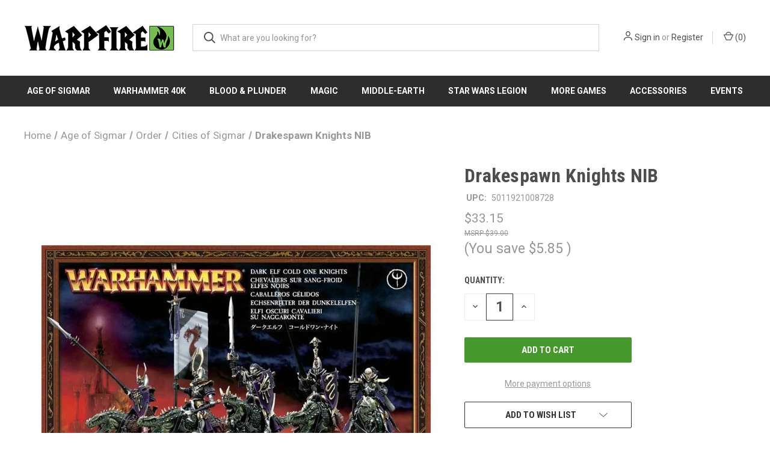

--- FILE ---
content_type: text/html; charset=UTF-8
request_url: https://warpfireminis.com/1-x-drakespawn-knights-nib/
body_size: 21521
content:


<!DOCTYPE html>
<html class="no-js" lang="en">
    <head>
        <title>1 x Drakespawn Knights NIB</title>
        <link rel="dns-prefetch preconnect" href="https://cdn11.bigcommerce.com/s-p4onje36dt" crossorigin><link rel="dns-prefetch preconnect" href="https://fonts.googleapis.com/" crossorigin><link rel="dns-prefetch preconnect" href="https://fonts.gstatic.com/" crossorigin>
        <meta property="product:price:amount" content="33.15" /><meta property="product:price:currency" content="USD" /><meta property="og:url" content="https://warpfireminis.com/1-x-drakespawn-knights-nib/" /><meta property="og:site_name" content="Warpfire Minis" /><meta name="keywords" content="warhammer, warhammer 40k, warhammer age of sigmar, used warhammer, trade warhammer, warpcrate, warpfire, warpfire minis, warhammer deals"><link rel='canonical' href='https://warpfireminis.com/1-x-drakespawn-knights-nib/' /><meta name='platform' content='bigcommerce.stencil' /><meta property="og:type" content="product" />
<meta property="og:title" content="Drakespawn Knights NIB" />
<meta property="og:description" content="The best deals on everything Warhammer 40K or Age of Sigmar, both new and used! Trade in your old Warhammer minis for new ones today! " />
<meta property="og:image" content="https://cdn11.bigcommerce.com/s-p4onje36dt/products/2408/images/9116/99120212002_DEColdOneKnightsMainBox__08521.1711560856.386.513.jpg?c=1" />
<meta property="og:availability" content="instock" />
<meta property="pinterest:richpins" content="enabled" />
        
         

        <link href="https://cdn11.bigcommerce.com/s-p4onje36dt/product_images/Fav.png?t&#x3D;1574575562" rel="shortcut icon">
        <meta name="viewport" content="width=device-width, initial-scale=1, maximum-scale=1">

        <script nonce="">
            document.documentElement.className = document.documentElement.className.replace('no-js', 'js');
        </script>

        <script nonce="">
    function browserSupportsAllFeatures() {
        return window.Promise
            && window.fetch
            && window.URL
            && window.URLSearchParams
            && window.WeakMap
            // object-fit support
            && ('objectFit' in document.documentElement.style);
    }

    function loadScript(src) {
        var js = document.createElement('script');
        js.src = src;
        js.onerror = function () {
            console.error('Failed to load polyfill script ' + src);
        };
        document.head.appendChild(js);
    }

    if (!browserSupportsAllFeatures()) {
        loadScript('https://cdn11.bigcommerce.com/s-p4onje36dt/stencil/fca74150-f0a6-013d-e67b-2e9e31b90141/e/0b1a76c0-c1d2-013a-0820-76f00f956f74/dist/theme-bundle.polyfills.js');
    }
</script>
        <script nonce="">window.consentManagerTranslations = `{"locale":"en","locales":{"consent_manager.data_collection_warning":"en","consent_manager.accept_all_cookies":"en","consent_manager.gdpr_settings":"en","consent_manager.data_collection_preferences":"en","consent_manager.manage_data_collection_preferences":"en","consent_manager.use_data_by_cookies":"en","consent_manager.data_categories_table":"en","consent_manager.allow":"en","consent_manager.accept":"en","consent_manager.deny":"en","consent_manager.dismiss":"en","consent_manager.reject_all":"en","consent_manager.category":"en","consent_manager.purpose":"en","consent_manager.functional_category":"en","consent_manager.functional_purpose":"en","consent_manager.analytics_category":"en","consent_manager.analytics_purpose":"en","consent_manager.targeting_category":"en","consent_manager.advertising_category":"en","consent_manager.advertising_purpose":"en","consent_manager.essential_category":"en","consent_manager.esential_purpose":"en","consent_manager.yes":"en","consent_manager.no":"en","consent_manager.not_available":"en","consent_manager.cancel":"en","consent_manager.save":"en","consent_manager.back_to_preferences":"en","consent_manager.close_without_changes":"en","consent_manager.unsaved_changes":"en","consent_manager.by_using":"en","consent_manager.agree_on_data_collection":"en","consent_manager.change_preferences":"en","consent_manager.cancel_dialog_title":"en","consent_manager.privacy_policy":"en","consent_manager.allow_category_tracking":"en","consent_manager.disallow_category_tracking":"en"},"translations":{"consent_manager.data_collection_warning":"We use cookies (and other similar technologies) to collect data to improve your shopping experience.","consent_manager.accept_all_cookies":"Accept All Cookies","consent_manager.gdpr_settings":"Settings","consent_manager.data_collection_preferences":"Website Data Collection Preferences","consent_manager.manage_data_collection_preferences":"Manage Website Data Collection Preferences","consent_manager.use_data_by_cookies":" uses data collected by cookies and JavaScript libraries to improve your shopping experience.","consent_manager.data_categories_table":"The table below outlines how we use this data by category. To opt out of a category of data collection, select 'No' and save your preferences.","consent_manager.allow":"Allow","consent_manager.accept":"Accept","consent_manager.deny":"Deny","consent_manager.dismiss":"Dismiss","consent_manager.reject_all":"Reject all","consent_manager.category":"Category","consent_manager.purpose":"Purpose","consent_manager.functional_category":"Functional","consent_manager.functional_purpose":"Enables enhanced functionality, such as videos and live chat. If you do not allow these, then some or all of these functions may not work properly.","consent_manager.analytics_category":"Analytics","consent_manager.analytics_purpose":"Provide statistical information on site usage, e.g., web analytics so we can improve this website over time.","consent_manager.targeting_category":"Targeting","consent_manager.advertising_category":"Advertising","consent_manager.advertising_purpose":"Used to create profiles or personalize content to enhance your shopping experience.","consent_manager.essential_category":"Essential","consent_manager.esential_purpose":"Essential for the site and any requested services to work, but do not perform any additional or secondary function.","consent_manager.yes":"Yes","consent_manager.no":"No","consent_manager.not_available":"N/A","consent_manager.cancel":"Cancel","consent_manager.save":"Save","consent_manager.back_to_preferences":"Back to Preferences","consent_manager.close_without_changes":"You have unsaved changes to your data collection preferences. Are you sure you want to close without saving?","consent_manager.unsaved_changes":"You have unsaved changes","consent_manager.by_using":"By using our website, you're agreeing to our","consent_manager.agree_on_data_collection":"By using our website, you're agreeing to the collection of data as described in our ","consent_manager.change_preferences":"You can change your preferences at any time","consent_manager.cancel_dialog_title":"Are you sure you want to cancel?","consent_manager.privacy_policy":"Privacy Policy","consent_manager.allow_category_tracking":"Allow [CATEGORY_NAME] tracking","consent_manager.disallow_category_tracking":"Disallow [CATEGORY_NAME] tracking"}}`;</script>

        <script nonce="">
            window.lazySizesConfig = window.lazySizesConfig || {};
            window.lazySizesConfig.loadMode = 1;
        </script>
        <script nonce="" async src="https://cdn11.bigcommerce.com/s-p4onje36dt/stencil/fca74150-f0a6-013d-e67b-2e9e31b90141/e/0b1a76c0-c1d2-013a-0820-76f00f956f74/dist/theme-bundle.head_async.js"></script>
        
        <link href="https://fonts.googleapis.com/css?family=Roboto+Condensed:400,600,700%7CRoboto:400,700&display=block" rel="stylesheet">
        
        <link rel="preload" href="https://cdn11.bigcommerce.com/s-p4onje36dt/stencil/fca74150-f0a6-013d-e67b-2e9e31b90141/e/0b1a76c0-c1d2-013a-0820-76f00f956f74/dist/theme-bundle.font.js" as="script">
        <script nonce="" async src="https://cdn11.bigcommerce.com/s-p4onje36dt/stencil/fca74150-f0a6-013d-e67b-2e9e31b90141/e/0b1a76c0-c1d2-013a-0820-76f00f956f74/dist/theme-bundle.font.js"></script>

        <link data-stencil-stylesheet href="https://cdn11.bigcommerce.com/s-p4onje36dt/stencil/fca74150-f0a6-013d-e67b-2e9e31b90141/e/0b1a76c0-c1d2-013a-0820-76f00f956f74/css/theme-a1c38de0-d380-013e-89a9-7e823c6b477a.css" rel="stylesheet">

        <!-- Start Tracking Code for analytics_facebook -->

<script>
!function(f,b,e,v,n,t,s){if(f.fbq)return;n=f.fbq=function(){n.callMethod?n.callMethod.apply(n,arguments):n.queue.push(arguments)};if(!f._fbq)f._fbq=n;n.push=n;n.loaded=!0;n.version='2.0';n.queue=[];t=b.createElement(e);t.async=!0;t.src=v;s=b.getElementsByTagName(e)[0];s.parentNode.insertBefore(t,s)}(window,document,'script','https://connect.facebook.net/en_US/fbevents.js');

fbq('set', 'autoConfig', 'false', '156306806356958');
fbq('dataProcessingOptions', ['LDU'], 0, 0);
fbq('init', '156306806356958', {"external_id":"6f247393-a0f0-445f-b5eb-1c759858b532"});
fbq('set', 'agent', 'bigcommerce', '156306806356958');

function trackEvents() {
    var pathName = window.location.pathname;

    fbq('track', 'PageView', {}, "");

    // Search events start -- only fire if the shopper lands on the /search.php page
    if (pathName.indexOf('/search.php') === 0 && getUrlParameter('search_query')) {
        fbq('track', 'Search', {
            content_type: 'product_group',
            content_ids: [],
            search_string: getUrlParameter('search_query')
        });
    }
    // Search events end

    // Wishlist events start -- only fire if the shopper attempts to add an item to their wishlist
    if (pathName.indexOf('/wishlist.php') === 0 && getUrlParameter('added_product_id')) {
        fbq('track', 'AddToWishlist', {
            content_type: 'product_group',
            content_ids: []
        });
    }
    // Wishlist events end

    // Lead events start -- only fire if the shopper subscribes to newsletter
    if (pathName.indexOf('/subscribe.php') === 0 && getUrlParameter('result') === 'success') {
        fbq('track', 'Lead', {});
    }
    // Lead events end

    // Registration events start -- only fire if the shopper registers an account
    if (pathName.indexOf('/login.php') === 0 && getUrlParameter('action') === 'account_created') {
        fbq('track', 'CompleteRegistration', {}, "");
    }
    // Registration events end

    

    function getUrlParameter(name) {
        var cleanName = name.replace(/[\[]/, '\[').replace(/[\]]/, '\]');
        var regex = new RegExp('[\?&]' + cleanName + '=([^&#]*)');
        var results = regex.exec(window.location.search);
        return results === null ? '' : decodeURIComponent(results[1].replace(/\+/g, ' '));
    }
}

if (window.addEventListener) {
    window.addEventListener("load", trackEvents, false)
}
</script>
<noscript><img height="1" width="1" style="display:none" alt="null" src="https://www.facebook.com/tr?id=156306806356958&ev=PageView&noscript=1&a=plbigcommerce1.2&eid="/></noscript>

<!-- End Tracking Code for analytics_facebook -->

<!-- Start Tracking Code for analytics_googleanalytics4 -->

<script data-cfasync="false" src="https://cdn11.bigcommerce.com/shared/js/google_analytics4_bodl_subscribers-358423becf5d870b8b603a81de597c10f6bc7699.js" integrity="sha256-gtOfJ3Avc1pEE/hx6SKj/96cca7JvfqllWA9FTQJyfI=" crossorigin="anonymous"></script>
<script data-cfasync="false">
  (function () {
    window.dataLayer = window.dataLayer || [];

    function gtag(){
        dataLayer.push(arguments);
    }

    function initGA4(event) {
         function setupGtag() {
            function configureGtag() {
                gtag('js', new Date());
                gtag('set', 'developer_id.dMjk3Nj', true);
                gtag('config', 'G-8S26RQ2377');
            }

            var script = document.createElement('script');

            script.src = 'https://www.googletagmanager.com/gtag/js?id=G-8S26RQ2377';
            script.async = true;
            script.onload = configureGtag;

            document.head.appendChild(script);
        }

        setupGtag();

        if (typeof subscribeOnBodlEvents === 'function') {
            subscribeOnBodlEvents('G-8S26RQ2377', false);
        }

        window.removeEventListener(event.type, initGA4);
    }

    

    var eventName = document.readyState === 'complete' ? 'consentScriptsLoaded' : 'DOMContentLoaded';
    window.addEventListener(eventName, initGA4, false);
  })()
</script>

<!-- End Tracking Code for analytics_googleanalytics4 -->

<!-- Start Tracking Code for analytics_siteverification -->

<meta name="google-site-verification" content="jftvH7ElJjgVfDDGdtYttMCBZSFZ8LO0xeHS2RKvz-M" />
<script>(function(w,d,t,r,u){var f,n,i;w[u]=w[u]||[],f=function(){var o={ti:"97142377", enableAutoSpaTracking: true};o.q=w[u],w[u]=new UET(o),w[u].push("pageLoad")},n=d.createElement(t),n.src=r,n.async=1,n.onload=n.onreadystatechange=function(){var s=this.readyState;s&&s!=="loaded"&&s!=="complete"||(f(),n.onload=n.onreadystatechange=null)},i=d.getElementsByTagName(t)[0],i.parentNode.insertBefore(n,i)})(window,document,"script","//bat.bing.com/bat.js","uetq");</script>
<!-- Google tag (gtag.js) -->
<script async src="https://www.googletagmanager.com/gtag/js?id=AW-16532151167"></script>
<script>
  window.dataLayer = window.dataLayer || [];
  function gtag(){dataLayer.push(arguments);}
  gtag('js', new Date());

  gtag('config', 'AW-16532151167');
</script>


<!-- End Tracking Code for analytics_siteverification -->


<script type="text/javascript" src="https://checkout-sdk.bigcommerce.com/v1/loader.js" defer ></script>
<script src="https://www.google.com/recaptcha/api.js" async defer></script>
<script type="text/javascript">
var BCData = {"product_attributes":{"sku":null,"upc":"5011921008728","mpn":null,"gtin":null,"weight":null,"base":true,"image":null,"price":{"without_tax":{"formatted":"$33.15","value":33.15,"currency":"USD"},"tax_label":"Tax","rrp_without_tax":{"formatted":"$39.00","value":39,"currency":"USD"},"saved":{"formatted":"$5.85","value":5.85,"currency":"USD"}},"out_of_stock_behavior":"label_option","out_of_stock_message":"Out of Stock","available_modifier_values":[],"in_stock_attributes":[],"stock":null,"instock":true,"stock_message":null,"purchasable":true,"purchasing_message":null,"call_for_price_message":null}};
</script>
<!-- Global site tag (gtag.js) - Google Ads: AW-16532151167 -->
<script async src="https://www.googletagmanager.com/gtag/js?id=AW-16532151167"></script>
<script>
    window.addEventListener("load", (event) => {
        window.dataLayer = window.dataLayer || [];
        function gtag(){dataLayer.push(arguments);}
        gtag('js', new Date());

        gtag('config', 'AW-16532151167');
        gtag('set', 'developer_id.dMjk3Nj', true);
    });
</script>
<!-- GA4 Code Start: View Product Content -->
<script>
  gtag('event', 'view_item', {
    send_to: 'AW-16532151167',
    ecomm_pagetype: 'product',
    currency: 'USD',
    items: [{
      id: '',
      name: 'Drakespawn Knights NIB',
      quantity: 1,
      google_business_vertical: 'retail',
      currency: "USD",
      price: 33.15,
    }],
    value: 33.15,
  });
</script>
<script>
	const GADsconversionID = "16532151167"; // Do not include AW-
	const GADsPurchaseConvLabel = "OmyMCNiS980ZEP-2kss9"; // From the Purchase Conversion
</script>

<script>
	const GADs_initial_script = document.createElement('script');
	GADs_initial_script.setAttribute('src', 'https://www.googletagmanager.com/gtag/js?id=AW-' + GADsconversionID);
	GADs_initial_script.setAttribute('async', '');
	document.head.appendChild(GADs_initial_script);

	window.dataLayer = window.dataLayer || [];
	function gtag() { dataLayer.push(arguments); }
	gtag('js', new Date());
	gtag('config', 'AW-' + GADsconversionID, { 'allow_enhanced_conversions': true });
</script>

<script>
	if ('product' === 'orderconfirmation') {

		// Fetch API to get product, order and customer details
		fetch('/api/storefront/orders/' + "" )
			.then((res) => res.json())
			.then((order) => {

				// Get order details
				var GADs_currency_code = order.currency.code;
				var GADs_order_amount = order.orderAmount;
				var GADs_order_email = order.billingAddress.email;
				var inputPhone = order.billingAddress.phone;
				var GADs_formatted_phone = "";

				// Format phone
				switch (true) {
					case inputPhone.indexOf("+") == 0:
						GADs_formatted_phone = inputPhone.replace(/[^0-9+]/gi, '');
						break;
					case inputPhone.indexOf("1") == 0:
						GADs_formatted_phone = "+" + inputPhone.replace(/[^0-9]/gi, '');
						break;
					default:
						GADs_formatted_phone = "+1" + inputPhone.replace(/[^0-9]/gi, '');
						break;
				}

				var GADs_items_list = order.lineItems.physicalItems.map((item) => {
					let itemID = item.productId;
					return {
						'id': itemID,
						'google_business_vertical': 'retail'
					};
				});

				gtag('set', 'user_data', {
					"email": GADs_order_email,
					"phone_number": GADs_formatted_phone
				});

				gtag('event', 'conversion', {
					'send_to': "AW-" + GADsconversionID + "/" + GADsPurchaseConvLabel,
					'value': GADs_order_amount,
					'currency': GADs_currency_code,
					'transaction_id': ""
				});

				gtag('event', 'purchase', {
					'value': GADs_order_amount,
					'items': GADs_items_list
				});

			});
	}
</script>

<script>
	if ('product' === 'product') {
		gtag('event', 'view_item', {
			'value': BCData.product_attributes.price.without_tax.value,
			'items': [
				{
					'id': '2408',
					'google_business_vertical': 'retail'
				}
			]
		});
	}
</script>

<script>
	window.addEventListener('submit', function DR_addToCart(e) {
		if (e.target.attributes["data-cart-item-add"]) {
			gtag('event', 'add_to_cart',
				{
					'value': BCData.product_attributes.price.without_tax.value,
					'items':
						[
							{
								'id': '2408',
								'google_business_vertical': 'retail'
							}
						]
				});
		}
	})
</script>
 <script data-cfasync="false" src="https://microapps.bigcommerce.com/bodl-events/1.9.4/index.js" integrity="sha256-Y0tDj1qsyiKBRibKllwV0ZJ1aFlGYaHHGl/oUFoXJ7Y=" nonce="" crossorigin="anonymous"></script>
 <script data-cfasync="false" nonce="">

 (function() {
    function decodeBase64(base64) {
       const text = atob(base64);
       const length = text.length;
       const bytes = new Uint8Array(length);
       for (let i = 0; i < length; i++) {
          bytes[i] = text.charCodeAt(i);
       }
       const decoder = new TextDecoder();
       return decoder.decode(bytes);
    }
    window.bodl = JSON.parse(decodeBase64("[base64]"));
 })()

 </script>

<script nonce="">
(function () {
    var xmlHttp = new XMLHttpRequest();

    xmlHttp.open('POST', 'https://bes.gcp.data.bigcommerce.com/nobot');
    xmlHttp.setRequestHeader('Content-Type', 'application/json');
    xmlHttp.send('{"store_id":"1000729570","timezone_offset":"-5.0","timestamp":"2026-01-20T14:00:35.72466800Z","visit_id":"a044061b-8b2d-48d6-90b5-ea6f520c7109","channel_id":1}');
})();
</script>

        
            <!-- partial pulled in to the base layout -->

        <script nonce="">
            var theme_settings = {
                show_fast_cart: true,
                linksPerCol: 10,
            };
        </script>

        <link rel="preload" href="https://cdn11.bigcommerce.com/s-p4onje36dt/stencil/fca74150-f0a6-013d-e67b-2e9e31b90141/e/0b1a76c0-c1d2-013a-0820-76f00f956f74/dist/theme-bundle.main.js" as="script">
    </head>
    <body>
        <svg data-src="https://cdn11.bigcommerce.com/s-p4onje36dt/stencil/fca74150-f0a6-013d-e67b-2e9e31b90141/e/0b1a76c0-c1d2-013a-0820-76f00f956f74/img/icon-sprite.svg" class="icons-svg-sprite"></svg>

        <header class="header" role="banner">
    <a href="#" class="mobileMenu-toggle" data-mobile-menu-toggle="menu">
        <span class="mobileMenu-toggleIcon"></span>
    </a>

    <div class="header-logo--wrap">
        <div class="header-logo">
            
            <div class="logo-and-toggle">
                <div class="desktopMenu-toggle">
                    <a href="javascript:void(0);" class="mobileMenu-toggle">
                        <span class="mobileMenu-toggleIcon"></span>
                    </a>
                </div>
                
                    <div class="logo-wrap"><a href="https://warpfireminis.com/" class="header-logo__link" data-header-logo-link>
        <div class="header-logo-image-container">
            <img class="header-logo-image"
                 src="https://cdn11.bigcommerce.com/s-p4onje36dt/images/stencil/250x85/download_1589209254__32529.original.png"
                 srcset="https://cdn11.bigcommerce.com/s-p4onje36dt/images/stencil/250x85/download_1589209254__32529.original.png"
                 alt="Warpfire Minis"
                 title="Warpfire Minis">
        </div>
</a>
</div>
            </div>
            
            <div class="quickSearchWrap" id="quickSearch" aria-hidden="true" tabindex="-1" data-prevent-quick-search-close>
                <div>
    <!-- snippet location forms_search -->
    <form class="form" action="/search.php">
        <fieldset class="form-fieldset">
            <div class="form-field">
                <label class="is-srOnly" for="search_query">Search</label>
                <input class="form-input" data-search-quick name="search_query" id="search_query" data-error-message="Search field cannot be empty." placeholder="What are you looking for?" autocomplete="off">
                <button type="submit" class="form-button">
                    <i class="icon" aria-hidden="true">
                        <svg><use xlink:href="#icon-search" /></svg>
                    </i>
                </button>
            </div>
        </fieldset>
    </form>
    <section class="quickSearchResults" data-bind="html: results"></section>
    <p role="status"
       aria-live="polite"
       class="aria-description--hidden"
       data-search-aria-message-predefined-text="product results for"
    ></p>
</div>
            </div>
            <div class="navUser-wrap">
                <nav class="navUser">
    <ul class="navUser-section navUser-section--alt">
        <li class="navUser-item navUser-item--account">
            <i class="icon" aria-hidden="true">
                <svg><use xlink:href="#icon-user" /></svg>
            </i>
                <a class="navUser-action"
                   href="/login.php"
                   aria-label="Sign in"
                >
                    Sign in
                </a>
                    <span>or</span> <a class="navUser-action" href="/login.php?action&#x3D;create_account">Register</a>
        </li>
                <li class="navUser-item navUser-item--mobile-search">
            <i class="icon" aria-hidden="true">
                <svg><use xlink:href="#icon-search" /></svg>
            </i>
        </li>
        <li class="navUser-item navUser-item--cart">
            <a
                class="navUser-action"
                data-cart-preview
                data-dropdown="cart-preview-dropdown"
                data-options="align:right"
                href="/cart.php"
                aria-label="Cart with 0 items"
            >
                <i class="icon" aria-hidden="true">
                    <svg><use xlink:href="#icon-cart" /></svg>
                </i>
                (<span class=" cart-quantity"></span>)
            </a>

            <div class="dropdown-menu" id="cart-preview-dropdown" data-dropdown-content aria-hidden="true"></div>
        </li>
    </ul>
</nav>
            </div>
        </div>
    </div>

    <div class="navPages-container" id="menu" data-menu>
        <span class="mobile-closeNav">
    <i class="icon" aria-hidden="true">
        <svg><use xlink:href="#icon-close-large" /></svg>
    </i>
    close
</span>
<nav class="navPages">
    <ul class="navPages-list navPages-list--user 5765697a656e20596f756e67">
            <li class="navPages-item">
                <i class="icon" aria-hidden="true">
                    <svg><use xlink:href="#icon-user" /></svg>
                </i>
                <a class="navPages-action" href="/login.php">Sign in</a>
                    or
                    <a class="navPages-action"
                       href="/login.php?action&#x3D;create_account"
                       aria-label="Register"
                    >
                        Register
                    </a>
            </li>
    </ul>
    <ul class="navPages-list navPages-mega navPages-mainNav">
            <li class="navPages-item">
                <a class="navPages-action has-subMenu activePage"
   href="https://warpfireminis.com/age-of-sigmar/"
   data-collapsible="navPages-38"
>
    Age of Sigmar
    <i class="icon navPages-action-moreIcon" aria-hidden="true">
        <svg><use xlink:href="#icon-chevron-down" /></svg>
    </i>
</a>
<div class="column-menu navPage-subMenu" id="navPages-38" aria-hidden="true" tabindex="-1">
    <ul class="navPage-subMenu-list">
            <li class="navPage-subMenu-item">
                <i class="icon navPages-action-moreIcon" aria-hidden="true"><svg><use xlink:href="#icon-chevron-right" /></svg></i>
                <a class="navPage-subMenu-action navPages-action activePage" href="https://warpfireminis.com/age-of-sigmar/order">Order</a>
                    <i class="icon navPages-action-moreIcon navPages-action-closed" aria-hidden="true"><svg><use xlink:href="#icon-plus" /></svg></i>
                    <i class="icon navPages-action-moreIcon navPages-action-open" aria-hidden="true"><svg><use xlink:href="#icon-minus" /></svg></i>
                
            </li>
                    <li class="navPage-childList-item">
                        <a class="navPage-childList-action navPages-action" href="https://warpfireminis.com/free-cities/">Cities of Sigmar</a>
                    </li>
                    <li class="navPage-childList-item">
                        <a class="navPage-childList-action navPages-action" href="https://warpfireminis.com/order/daughters-of-khaine/">Daughters of Khaine</a>
                    </li>
                    <li class="navPage-childList-item">
                        <a class="navPage-childList-action navPages-action" href="https://warpfireminis.com/fyreslayers/">Fyreslayers</a>
                    </li>
                    <li class="navPage-childList-item">
                        <a class="navPage-childList-action navPages-action" href="https://warpfireminis.com/order/idoneth-deepkin/">Idoneth Deepkin</a>
                    </li>
                    <li class="navPage-childList-item">
                        <a class="navPage-childList-action navPages-action" href="https://warpfireminis.com/order/kharadron-overlords/">Kharadron Overlords</a>
                    </li>
                    <li class="navPage-childList-item">
                        <a class="navPage-childList-action navPages-action" href="https://warpfireminis.com/age-of-sigmar/order/lumineth-realm-lords/">Lumineth Realm-lords</a>
                    </li>
                    <li class="navPage-childList-item">
                        <a class="navPage-childList-action navPages-action" href="https://warpfireminis.com/order/seraphon/">Seraphon</a>
                    </li>
                    <li class="navPage-childList-item">
                        <a class="navPage-childList-action navPages-action" href="https://warpfireminis.com/order/stormcast-eternals/">Stormcast Eternals</a>
                    </li>
                    <li class="navPage-childList-item">
                        <a class="navPage-childList-action navPages-action" href="https://warpfireminis.com/order/sylvaneth/">Sylvaneth</a>
                    </li>
            <li class="navPage-subMenu-item">
                <i class="icon navPages-action-moreIcon" aria-hidden="true"><svg><use xlink:href="#icon-chevron-right" /></svg></i>
                <a class="navPage-subMenu-action navPages-action" href="https://warpfireminis.com/age-of-sigmar/chaos/">Chaos</a>
                    <i class="icon navPages-action-moreIcon navPages-action-closed" aria-hidden="true"><svg><use xlink:href="#icon-plus" /></svg></i>
                    <i class="icon navPages-action-moreIcon navPages-action-open" aria-hidden="true"><svg><use xlink:href="#icon-minus" /></svg></i>
                
            </li>
                    <li class="navPage-childList-item">
                        <a class="navPage-childList-action navPages-action" href="https://warpfireminis.com/chaos/age-of-sigmar/helsmiths-of-hashut/">Helsmiths of Hashut</a>
                    </li>
                    <li class="navPage-childList-item">
                        <a class="navPage-childList-action navPages-action" href="https://warpfireminis.com/age-of-sigmar/chaos/new-category/">Khorne</a>
                    </li>
                    <li class="navPage-childList-item">
                        <a class="navPage-childList-action navPages-action" href="https://warpfireminis.com/nurgle/">Maggotkin of Nurgle</a>
                    </li>
                    <li class="navPage-childList-item">
                        <a class="navPage-childList-action navPages-action" href="https://warpfireminis.com/skaven/">Skaven</a>
                    </li>
                    <li class="navPage-childList-item">
                        <a class="navPage-childList-action navPages-action" href="https://warpfireminis.com/slaanesh/">Slaanesh</a>
                    </li>
                    <li class="navPage-childList-item">
                        <a class="navPage-childList-action navPages-action" href="https://warpfireminis.com/slaves-to-darkness/">Slaves to Darkness</a>
                    </li>
                    <li class="navPage-childList-item">
                        <a class="navPage-childList-action navPages-action" href="https://warpfireminis.com/tzeentch/">Tzeentch</a>
                    </li>
            <li class="navPage-subMenu-item">
                <i class="icon navPages-action-moreIcon" aria-hidden="true"><svg><use xlink:href="#icon-chevron-right" /></svg></i>
                <a class="navPage-subMenu-action navPages-action" href="https://warpfireminis.com/age-of-sigmar/death/">Death</a>
                    <i class="icon navPages-action-moreIcon navPages-action-closed" aria-hidden="true"><svg><use xlink:href="#icon-plus" /></svg></i>
                    <i class="icon navPages-action-moreIcon navPages-action-open" aria-hidden="true"><svg><use xlink:href="#icon-minus" /></svg></i>
                
            </li>
                    <li class="navPage-childList-item">
                        <a class="navPage-childList-action navPages-action" href="https://warpfireminis.com/age-of-sigmar/death/flesh-eaters/">Flesh-Eaters</a>
                    </li>
                    <li class="navPage-childList-item">
                        <a class="navPage-childList-action navPages-action" href="https://warpfireminis.com/age-of-sigmar/death/nighthaunt/">Nighthaunt</a>
                    </li>
                    <li class="navPage-childList-item">
                        <a class="navPage-childList-action navPages-action" href="https://warpfireminis.com/age-of-sigmar/death/ossiarch-bonereapers/">Ossiarch Bonereapers</a>
                    </li>
                    <li class="navPage-childList-item">
                        <a class="navPage-childList-action navPages-action" href="https://warpfireminis.com/age-of-sigmar/death/soulblight-gravelords/">Soulblight Gravelords</a>
                    </li>
            <li class="navPage-subMenu-item">
                <i class="icon navPages-action-moreIcon" aria-hidden="true"><svg><use xlink:href="#icon-chevron-right" /></svg></i>
                <a class="navPage-subMenu-action navPages-action" href="https://warpfireminis.com/age-of-sigmar/destruction/">Destruction</a>
                    <i class="icon navPages-action-moreIcon navPages-action-closed" aria-hidden="true"><svg><use xlink:href="#icon-plus" /></svg></i>
                    <i class="icon navPages-action-moreIcon navPages-action-open" aria-hidden="true"><svg><use xlink:href="#icon-minus" /></svg></i>
                
            </li>
                    <li class="navPage-childList-item">
                        <a class="navPage-childList-action navPages-action" href="https://warpfireminis.com/age-of-sigmar/destruction/gloomspite-gitz/">Gloomspite Gitz</a>
                    </li>
                    <li class="navPage-childList-item">
                        <a class="navPage-childList-action navPages-action" href="https://warpfireminis.com/age-of-sigmar/destruction/ogor-mawtribes-1/">Ogor Mawtribes</a>
                    </li>
                    <li class="navPage-childList-item">
                        <a class="navPage-childList-action navPages-action" href="https://warpfireminis.com/age-of-sigmar/destruction/orruk/">Orruk Warclans</a>
                    </li>
                    <li class="navPage-childList-item">
                        <a class="navPage-childList-action navPages-action" href="https://warpfireminis.com/age-of-sigmar/destruction/sons-of-behemat/">Sons of Behemat</a>
                    </li>
    </ul>
</div>
            </li>
            <li class="navPages-item">
                <a class="navPages-action has-subMenu"
   href="https://warpfireminis.com/warhammer-40k/"
   data-collapsible="navPages-39"
>
    Warhammer 40K
    <i class="icon navPages-action-moreIcon" aria-hidden="true">
        <svg><use xlink:href="#icon-chevron-down" /></svg>
    </i>
</a>
<div class="column-menu navPage-subMenu" id="navPages-39" aria-hidden="true" tabindex="-1">
    <ul class="navPage-subMenu-list">
            <li class="navPage-subMenu-item">
                <i class="icon navPages-action-moreIcon" aria-hidden="true"><svg><use xlink:href="#icon-chevron-right" /></svg></i>
                <a class="navPage-subMenu-action navPages-action" href="https://warpfireminis.com/warhammer-40k/Imperium">Imperium</a>
                    <i class="icon navPages-action-moreIcon navPages-action-closed" aria-hidden="true"><svg><use xlink:href="#icon-plus" /></svg></i>
                    <i class="icon navPages-action-moreIcon navPages-action-open" aria-hidden="true"><svg><use xlink:href="#icon-minus" /></svg></i>
                
            </li>
                    <li class="navPage-childList-item">
                        <a class="navPage-childList-action navPages-action" href="https://warpfireminis.com/warhammer-40k/imperium/adepta-sororitas/">Adepta Sororitas</a>
                    </li>
                    <li class="navPage-childList-item">
                        <a class="navPage-childList-action navPages-action" href="https://warpfireminis.com/warhammer-40k/imperium/adeptus-custodes/">Adeptus Custodes</a>
                    </li>
                    <li class="navPage-childList-item">
                        <a class="navPage-childList-action navPages-action" href="https://warpfireminis.com/warhammer-40k/imperium/astra-militarum/">Astra Militarum</a>
                    </li>
                    <li class="navPage-childList-item">
                        <a class="navPage-childList-action navPages-action" href="https://warpfireminis.com/warhammer-40k/imperium/black-templars/">Black Templars</a>
                    </li>
                    <li class="navPage-childList-item">
                        <a class="navPage-childList-action navPages-action" href="https://warpfireminis.com/warhammer-40k/imperium/admech/">Adeptus Mechanicus</a>
                    </li>
                    <li class="navPage-childList-item">
                        <a class="navPage-childList-action navPages-action" href="https://warpfireminis.com/warhammer-40k/imperium/blood-angels/">Blood Angels</a>
                    </li>
                    <li class="navPage-childList-item">
                        <a class="navPage-childList-action navPages-action" href="https://warpfireminis.com/dark-angels/">Dark Angels</a>
                    </li>
                    <li class="navPage-childList-item">
                        <a class="navPage-childList-action navPages-action" href="https://warpfireminis.com/deathwatch/">Deathwatch</a>
                    </li>
                    <li class="navPage-childList-item">
                        <a class="navPage-childList-action navPages-action" href="https://warpfireminis.com/grey-knights/">Grey Knights</a>
                    </li>
                    <li class="navPage-childList-item">
                        <a class="navPage-childList-action navPages-action" href="https://warpfireminis.com/warhammer-40k/imperium/imperial-fists/">Imperial Fists</a>
                    </li>
                    <li class="navPage-childList-item">
                        <a class="navPage-childList-action navPages-action" href="https://warpfireminis.com/warhammer-40k/imperium/imperial-knights/">Imperial Knights</a>
                    </li>
                    <li class="navPage-childList-item">
                        <a class="navPage-childList-action navPages-action" href="https://warpfireminis.com/warhammer-40k/imperium/inquisition/">Inquisition</a>
                    </li>
                    <li class="navPage-childList-item">
                        <a class="navPage-childList-action navPages-action" href="https://warpfireminis.com/warhammer-40k/imperium/iron-hands/">Iron Hands</a>
                    </li>
                    <li class="navPage-childList-item">
                        <a class="navPage-childList-action navPages-action" href="https://warpfireminis.com/warhammer-40k/imperium/officio-assassinorum/">Officio Assassinorum</a>
                    </li>
                    <li class="navPage-childList-item">
                        <a class="navPage-childList-action navPages-action" href="https://warpfireminis.com/warhammer-40k/imperium/raven-guard/">Raven Guard</a>
                    </li>
                    <li class="navPage-childList-item">
                        <a class="navPage-childList-action navPages-action" href="https://warpfireminis.com/warhammer-40k/imperium/salamanders/">Salamanders</a>
                    </li>
                    <li class="navPage-childList-item">
                        <a class="navPage-childList-action navPages-action" href="https://warpfireminis.com/warhammer-40k/imperium/sisters-of-silence/">Sisters of Silence</a>
                    </li>
                    <li class="navPage-childList-item">
                        <a class="navPage-childList-action navPages-action" href="https://warpfireminis.com/space-marines/">Space Marines</a>
                    </li>
                    <li class="navPage-childList-item">
                        <a class="navPage-childList-action navPages-action" href="https://warpfireminis.com/space-wolves/">Space Wolves</a>
                    </li>
                    <li class="navPage-childList-item">
                        <a class="navPage-childList-action navPages-action" href="https://warpfireminis.com/warhammer-40k/imperium/ultramarines/">Ultramarines</a>
                    </li>
                    <li class="navPage-childList-item">
                        <a class="navPage-childList-action navPages-action" href="https://warpfireminis.com/warhammer-40k/imperium/white-scars/">White Scars</a>
                    </li>
            <li class="navPage-subMenu-item">
                <i class="icon navPages-action-moreIcon" aria-hidden="true"><svg><use xlink:href="#icon-chevron-right" /></svg></i>
                <a class="navPage-subMenu-action navPages-action" href="https://warpfireminis.com/warhammer-40k/chaos/">Chaos</a>
                    <i class="icon navPages-action-moreIcon navPages-action-closed" aria-hidden="true"><svg><use xlink:href="#icon-plus" /></svg></i>
                    <i class="icon navPages-action-moreIcon navPages-action-open" aria-hidden="true"><svg><use xlink:href="#icon-minus" /></svg></i>
                
            </li>
                    <li class="navPage-childList-item">
                        <a class="navPage-childList-action navPages-action" href="https://warpfireminis.com/warhammer-40k/chaos/emperors-children/">Emperor&#x27;s Children</a>
                    </li>
                    <li class="navPage-childList-item">
                        <a class="navPage-childList-action navPages-action" href="https://warpfireminis.com/chaos-daemons/">Chaos Daemons</a>
                    </li>
                    <li class="navPage-childList-item">
                        <a class="navPage-childList-action navPages-action" href="https://warpfireminis.com/warhammer-40k/chaos/chaos-knights/">Chaos Knights</a>
                    </li>
                    <li class="navPage-childList-item">
                        <a class="navPage-childList-action navPages-action" href="https://warpfireminis.com/chaos-space-marines/">Chaos Space Marines</a>
                    </li>
                    <li class="navPage-childList-item">
                        <a class="navPage-childList-action navPages-action" href="https://warpfireminis.com/death-guard/">Death Guard</a>
                    </li>
                    <li class="navPage-childList-item">
                        <a class="navPage-childList-action navPages-action" href="https://warpfireminis.com/thousand-sons/">Thousand Sons</a>
                    </li>
                    <li class="navPage-childList-item">
                        <a class="navPage-childList-action navPages-action" href="https://warpfireminis.com/warhammer-40k/chaos/world-eaters/">World Eaters</a>
                    </li>
            <li class="navPage-subMenu-item">
                <i class="icon navPages-action-moreIcon" aria-hidden="true"><svg><use xlink:href="#icon-chevron-right" /></svg></i>
                <a class="navPage-subMenu-action navPages-action" href="https://warpfireminis.com/warhammer-40k/xenos/">Xenos</a>
                    <i class="icon navPages-action-moreIcon navPages-action-closed" aria-hidden="true"><svg><use xlink:href="#icon-plus" /></svg></i>
                    <i class="icon navPages-action-moreIcon navPages-action-open" aria-hidden="true"><svg><use xlink:href="#icon-minus" /></svg></i>
                
            </li>
                    <li class="navPage-childList-item">
                        <a class="navPage-childList-action navPages-action" href="https://warpfireminis.com/craftworlds/">Aeldari</a>
                    </li>
                    <li class="navPage-childList-item">
                        <a class="navPage-childList-action navPages-action" href="https://warpfireminis.com/genestealer-cults/">Genestealer Cults</a>
                    </li>
                    <li class="navPage-childList-item">
                        <a class="navPage-childList-action navPages-action" href="https://warpfireminis.com/warhammer-40k/xenos/harlequins/">Harlequins</a>
                    </li>
                    <li class="navPage-childList-item">
                        <a class="navPage-childList-action navPages-action" href="https://warpfireminis.com/drukhari/">Drukhari</a>
                    </li>
                    <li class="navPage-childList-item">
                        <a class="navPage-childList-action navPages-action" href="https://warpfireminis.com/warhammer-40k/xenos/leagues-of-votann/"> Leagues of Votann</a>
                    </li>
                    <li class="navPage-childList-item">
                        <a class="navPage-childList-action navPages-action" href="https://warpfireminis.com/necrons/">Necrons</a>
                    </li>
                    <li class="navPage-childList-item">
                        <a class="navPage-childList-action navPages-action" href="https://warpfireminis.com/orks/">Orks</a>
                    </li>
                    <li class="navPage-childList-item">
                        <a class="navPage-childList-action navPages-action" href="https://warpfireminis.com/tau/">Tau</a>
                    </li>
                    <li class="navPage-childList-item">
                        <a class="navPage-childList-action navPages-action" href="https://warpfireminis.com/tyranids/">Tyranids</a>
                    </li>
    </ul>
</div>
            </li>
            <li class="navPages-item">
                <a class="navPages-action has-subMenu"
   href="https://warpfireminis.com/more-games/blood-plunder/"
   data-collapsible="navPages-242"
>
    Blood &amp; Plunder
    <i class="icon navPages-action-moreIcon" aria-hidden="true">
        <svg><use xlink:href="#icon-chevron-down" /></svg>
    </i>
</a>
<div class="column-menu navPage-subMenu" id="navPages-242" aria-hidden="true" tabindex="-1">
    <ul class="navPage-subMenu-list">
            <li class="navPage-subMenu-item">
                <i class="icon navPages-action-moreIcon" aria-hidden="true"><svg><use xlink:href="#icon-chevron-right" /></svg></i>
                <a class="navPage-subMenu-action navPages-action" href="https://warpfireminis.com/blood-plunder/books-accessories/">Books &amp; Accessories</a>
                
            </li>
            <li class="navPage-subMenu-item">
                <i class="icon navPages-action-moreIcon" aria-hidden="true"><svg><use xlink:href="#icon-chevron-right" /></svg></i>
                <a class="navPage-subMenu-action navPages-action" href="https://warpfireminis.com/more-games/blood-plunder/dutch/">Dutch</a>
                
            </li>
            <li class="navPage-subMenu-item">
                <i class="icon navPages-action-moreIcon" aria-hidden="true"><svg><use xlink:href="#icon-chevron-right" /></svg></i>
                <a class="navPage-subMenu-action navPages-action" href="https://warpfireminis.com/blood-plunder/english/">English</a>
                
            </li>
            <li class="navPage-subMenu-item">
                <i class="icon navPages-action-moreIcon" aria-hidden="true"><svg><use xlink:href="#icon-chevron-right" /></svg></i>
                <a class="navPage-subMenu-action navPages-action" href="https://warpfireminis.com/blood-plunder/french/">French</a>
                
            </li>
            <li class="navPage-subMenu-item">
                <i class="icon navPages-action-moreIcon" aria-hidden="true"><svg><use xlink:href="#icon-chevron-right" /></svg></i>
                <a class="navPage-subMenu-action navPages-action" href="https://warpfireminis.com/blood-plunder/native-americans/">Native Americans</a>
                
            </li>
            <li class="navPage-subMenu-item">
                <i class="icon navPages-action-moreIcon" aria-hidden="true"><svg><use xlink:href="#icon-chevron-right" /></svg></i>
                <a class="navPage-subMenu-action navPages-action" href="https://warpfireminis.com/blood-plunder/port-royal/">Port Royal</a>
                
            </li>
            <li class="navPage-subMenu-item">
                <i class="icon navPages-action-moreIcon" aria-hidden="true"><svg><use xlink:href="#icon-chevron-right" /></svg></i>
                <a class="navPage-subMenu-action navPages-action" href="https://warpfireminis.com/blood-plunder/ships/">Ships</a>
                
            </li>
            <li class="navPage-subMenu-item">
                <i class="icon navPages-action-moreIcon" aria-hidden="true"><svg><use xlink:href="#icon-chevron-right" /></svg></i>
                <a class="navPage-subMenu-action navPages-action" href="https://warpfireminis.com/blood-plunder/spanish/">Spanish</a>
                
            </li>
            <li class="navPage-subMenu-item">
                <i class="icon navPages-action-moreIcon" aria-hidden="true"><svg><use xlink:href="#icon-chevron-right" /></svg></i>
                <a class="navPage-subMenu-action navPages-action" href="https://warpfireminis.com/blood-plunder/unaligned/">Unaligned / Universal</a>
                
            </li>
    </ul>
</div>
            </li>
            <li class="navPages-item">
                <a class="navPages-action has-subMenu"
   href="https://warpfireminis.com/more-games/magic-the-gathering/"
   data-collapsible="navPages-285"
>
    Magic
    <i class="icon navPages-action-moreIcon" aria-hidden="true">
        <svg><use xlink:href="#icon-chevron-down" /></svg>
    </i>
</a>
<div class="column-menu navPage-subMenu" id="navPages-285" aria-hidden="true" tabindex="-1">
    <ul class="navPage-subMenu-list">
            <li class="navPage-subMenu-item">
                <i class="icon navPages-action-moreIcon" aria-hidden="true"><svg><use xlink:href="#icon-chevron-right" /></svg></i>
                <a class="navPage-subMenu-action navPages-action" href="https://warpfireminis.com/magic/commander-decks/">Commander Decks</a>
                
            </li>
            <li class="navPage-subMenu-item">
                <i class="icon navPages-action-moreIcon" aria-hidden="true"><svg><use xlink:href="#icon-chevron-right" /></svg></i>
                <a class="navPage-subMenu-action navPages-action" href="https://warpfireminis.com/magic/sealed-product/">Sealed Product</a>
                
            </li>
            <li class="navPage-subMenu-item">
                <i class="icon navPages-action-moreIcon" aria-hidden="true"><svg><use xlink:href="#icon-chevron-right" /></svg></i>
                <a class="navPage-subMenu-action navPages-action" href="https://warpfireminis.com/magic-the-gathering/sleeves/">Sleeves</a>
                
            </li>
    </ul>
</div>
            </li>
            <li class="navPages-item">
                <a class="navPages-action has-subMenu"
   href="https://warpfireminis.com/more-games/games-workshop/middle-earth-strategy-battle-game/"
   data-collapsible="navPages-174"
>
    Middle-Earth
    <i class="icon navPages-action-moreIcon" aria-hidden="true">
        <svg><use xlink:href="#icon-chevron-down" /></svg>
    </i>
</a>
<div class="column-menu navPage-subMenu" id="navPages-174" aria-hidden="true" tabindex="-1">
    <ul class="navPage-subMenu-list">
            <li class="navPage-subMenu-item">
                <i class="icon navPages-action-moreIcon" aria-hidden="true"><svg><use xlink:href="#icon-chevron-right" /></svg></i>
                <a class="navPage-subMenu-action navPages-action" href="https://warpfireminis.com/middle-earth-strategy-battle-game/lord-of-the-rings-good/">Lord of the Rings - Good</a>
                
            </li>
            <li class="navPage-subMenu-item">
                <i class="icon navPages-action-moreIcon" aria-hidden="true"><svg><use xlink:href="#icon-chevron-right" /></svg></i>
                <a class="navPage-subMenu-action navPages-action" href="https://warpfireminis.com/lord-of-the-rings-evil/">Lord of the Rings - Evil</a>
                
            </li>
            <li class="navPage-subMenu-item">
                <i class="icon navPages-action-moreIcon" aria-hidden="true"><svg><use xlink:href="#icon-chevron-right" /></svg></i>
                <a class="navPage-subMenu-action navPages-action" href="https://warpfireminis.com/the-hobbit-good/">The Hobbit - Good</a>
                
            </li>
            <li class="navPage-subMenu-item">
                <i class="icon navPages-action-moreIcon" aria-hidden="true"><svg><use xlink:href="#icon-chevron-right" /></svg></i>
                <a class="navPage-subMenu-action navPages-action" href="https://warpfireminis.com/the-hobbit-evil/">The Hobbit - Evil</a>
                
            </li>
    </ul>
</div>
            </li>
            <li class="navPages-item">
                <a class="navPages-action has-subMenu"
   href="https://warpfireminis.com/star-wars-legion/"
   data-collapsible="navPages-291"
>
    Star Wars Legion
    <i class="icon navPages-action-moreIcon" aria-hidden="true">
        <svg><use xlink:href="#icon-chevron-down" /></svg>
    </i>
</a>
<div class="column-menu navPage-subMenu" id="navPages-291" aria-hidden="true" tabindex="-1">
    <ul class="navPage-subMenu-list">
            <li class="navPage-subMenu-item">
                <i class="icon navPages-action-moreIcon" aria-hidden="true"><svg><use xlink:href="#icon-chevron-right" /></svg></i>
                <a class="navPage-subMenu-action navPages-action" href="https://warpfireminis.com/star-wars-legion/galactic-empire/">Galactic Empire</a>
                
            </li>
            <li class="navPage-subMenu-item">
                <i class="icon navPages-action-moreIcon" aria-hidden="true"><svg><use xlink:href="#icon-chevron-right" /></svg></i>
                <a class="navPage-subMenu-action navPages-action" href="https://warpfireminis.com/star-wars-legion/galactic-republic/">Galactic Republic</a>
                
            </li>
            <li class="navPage-subMenu-item">
                <i class="icon navPages-action-moreIcon" aria-hidden="true"><svg><use xlink:href="#icon-chevron-right" /></svg></i>
                <a class="navPage-subMenu-action navPages-action" href="https://warpfireminis.com/star-wars-legion/rebel-alliance/">Rebel Alliance</a>
                
            </li>
            <li class="navPage-subMenu-item">
                <i class="icon navPages-action-moreIcon" aria-hidden="true"><svg><use xlink:href="#icon-chevron-right" /></svg></i>
                <a class="navPage-subMenu-action navPages-action" href="https://warpfireminis.com/star-wars-legion/separatist-alliance/">Separatist Alliance</a>
                
            </li>
            <li class="navPage-subMenu-item">
                <i class="icon navPages-action-moreIcon" aria-hidden="true"><svg><use xlink:href="#icon-chevron-right" /></svg></i>
                <a class="navPage-subMenu-action navPages-action" href="https://warpfireminis.com/star-wars-legion/shadow-collective/">Shadow Collective</a>
                
            </li>
            <li class="navPage-subMenu-item">
                <i class="icon navPages-action-moreIcon" aria-hidden="true"><svg><use xlink:href="#icon-chevron-right" /></svg></i>
                <a class="navPage-subMenu-action navPages-action" href="https://warpfireminis.com/star-wars-legion/cards-accessories/">Cards &amp; Accessories</a>
                
            </li>
    </ul>
</div>
            </li>
            <li class="navPages-item">
                <a class="navPages-action has-subMenu"
   href="https://warpfireminis.com/miniature-games/"
   data-collapsible="navPages-146"
>
    More Games
    <i class="icon navPages-action-moreIcon" aria-hidden="true">
        <svg><use xlink:href="#icon-chevron-down" /></svg>
    </i>
</a>
<div class="column-menu navPage-subMenu" id="navPages-146" aria-hidden="true" tabindex="-1">
    <ul class="navPage-subMenu-list">
            <li class="navPage-subMenu-item">
                <i class="icon navPages-action-moreIcon" aria-hidden="true"><svg><use xlink:href="#icon-chevron-right" /></svg></i>
                <a class="navPage-subMenu-action navPages-action" href="https://warpfireminis.com/more-games/barons-war/">Baron&#x27;s War</a>
                    <i class="icon navPages-action-moreIcon navPages-action-closed" aria-hidden="true"><svg><use xlink:href="#icon-plus" /></svg></i>
                    <i class="icon navPages-action-moreIcon navPages-action-open" aria-hidden="true"><svg><use xlink:href="#icon-minus" /></svg></i>
                
            </li>
                    <li class="navPage-childList-item">
                        <a class="navPage-childList-action navPages-action" href="https://warpfireminis.com/more-games/barons-war/wargames-atlantic/">Wargames Atlantic</a>
                    </li>
            <li class="navPage-subMenu-item">
                <i class="icon navPages-action-moreIcon" aria-hidden="true"><svg><use xlink:href="#icon-chevron-right" /></svg></i>
                <a class="navPage-subMenu-action navPages-action" href="https://warpfireminis.com/more-games/miscellaneous-games/">Miscellaneous Games</a>
                
            </li>
            <li class="navPage-subMenu-item">
                <i class="icon navPages-action-moreIcon" aria-hidden="true"><svg><use xlink:href="#icon-chevron-right" /></svg></i>
                <a class="navPage-subMenu-action navPages-action" href="https://warpfireminis.com/more-games/pokemon/">Pokemon</a>
                
            </li>
            <li class="navPage-subMenu-item">
                <i class="icon navPages-action-moreIcon" aria-hidden="true"><svg><use xlink:href="#icon-chevron-right" /></svg></i>
                <a class="navPage-subMenu-action navPages-action" href="https://warpfireminis.com/bolt-action/">Bolt Action</a>
                    <i class="icon navPages-action-moreIcon navPages-action-closed" aria-hidden="true"><svg><use xlink:href="#icon-plus" /></svg></i>
                    <i class="icon navPages-action-moreIcon navPages-action-open" aria-hidden="true"><svg><use xlink:href="#icon-minus" /></svg></i>
                
            </li>
                    <li class="navPage-childList-item">
                        <a class="navPage-childList-action navPages-action" href="https://warpfireminis.com/bolt-action/accessories/">Accessories</a>
                    </li>
                    <li class="navPage-childList-item">
                        <a class="navPage-childList-action navPages-action" href="https://warpfireminis.com/bolt-action/australia/">Australia</a>
                    </li>
                    <li class="navPage-childList-item">
                        <a class="navPage-childList-action navPages-action" href="https://warpfireminis.com/bolt-action/north-korea/">North Korea</a>
                    </li>
                    <li class="navPage-childList-item">
                        <a class="navPage-childList-action navPages-action" href="https://warpfireminis.com/bolt-action/belgium/">Belgium</a>
                    </li>
                    <li class="navPage-childList-item">
                        <a class="navPage-childList-action navPages-action" href="https://warpfireminis.com/bolt-action/finland/">Finland</a>
                    </li>
                    <li class="navPage-childList-item">
                        <a class="navPage-childList-action navPages-action" href="https://warpfireminis.com/bolt-action/french/">France</a>
                    </li>
                    <li class="navPage-childList-item">
                        <a class="navPage-childList-action navPages-action" href="https://warpfireminis.com/bolt-action/germany/">Germany</a>
                    </li>
                    <li class="navPage-childList-item">
                        <a class="navPage-childList-action navPages-action" href="https://warpfireminis.com/bolt-action/great-britain/">Great Britain</a>
                    </li>
                    <li class="navPage-childList-item">
                        <a class="navPage-childList-action navPages-action" href="https://warpfireminis.com/bolt-action/hungary/">Hungary</a>
                    </li>
                    <li class="navPage-childList-item">
                        <a class="navPage-childList-action navPages-action" href="https://warpfireminis.com/bolt-action/italy/">Italy</a>
                    </li>
                    <li class="navPage-childList-item">
                        <a class="navPage-childList-action navPages-action" href="https://warpfireminis.com/bolt-action/japan/">Japan</a>
                    </li>
                    <li class="navPage-childList-item">
                        <a class="navPage-childList-action navPages-action" href="https://warpfireminis.com/bolt-action/poland/">Poland</a>
                    </li>
                    <li class="navPage-childList-item">
                        <a class="navPage-childList-action navPages-action" href="https://warpfireminis.com/bolt-action/soviet-union/">Soviet Union</a>
                    </li>
                    <li class="navPage-childList-item">
                        <a class="navPage-childList-action navPages-action" href="https://warpfireminis.com/bolt-action/usa/">USA</a>
                    </li>
            <li class="navPage-subMenu-item">
                <i class="icon navPages-action-moreIcon" aria-hidden="true"><svg><use xlink:href="#icon-chevron-right" /></svg></i>
                <a class="navPage-subMenu-action navPages-action" href="https://warpfireminis.com/freeblades/">Freeblades</a>
                    <i class="icon navPages-action-moreIcon navPages-action-closed" aria-hidden="true"><svg><use xlink:href="#icon-plus" /></svg></i>
                    <i class="icon navPages-action-moreIcon navPages-action-open" aria-hidden="true"><svg><use xlink:href="#icon-minus" /></svg></i>
                
            </li>
                    <li class="navPage-childList-item">
                        <a class="navPage-childList-action navPages-action" href="https://warpfireminis.com/freeblades/allies-and-enemies/">Allies and Enemies</a>
                    </li>
                    <li class="navPage-childList-item">
                        <a class="navPage-childList-action navPages-action" href="https://warpfireminis.com/freeblades/azura-windborne/">Azura Windborne</a>
                    </li>
                    <li class="navPage-childList-item">
                        <a class="navPage-childList-action navPages-action" href="https://warpfireminis.com/freeblades/black-rose-bandits/">Black Rose Bandits</a>
                    </li>
                    <li class="navPage-childList-item">
                        <a class="navPage-childList-action navPages-action" href="https://warpfireminis.com/freeblades/black-thorn-bandits/">Black Thorn Bandits</a>
                    </li>
                    <li class="navPage-childList-item">
                        <a class="navPage-childList-action navPages-action" href="https://warpfireminis.com/freeblades/darkgrove-demons/">Darkgrove Demons</a>
                    </li>
                    <li class="navPage-childList-item">
                        <a class="navPage-childList-action navPages-action" href="https://warpfireminis.com/freeblades/demons-of-karelon/">Demons of Karelon</a>
                    </li>
                    <li class="navPage-childList-item">
                        <a class="navPage-childList-action navPages-action" href="https://warpfireminis.com/freeblades/eclipse-sisterhood/">Eclipse Sisterhood</a>
                    </li>
                    <li class="navPage-childList-item">
                        <a class="navPage-childList-action navPages-action" href="https://warpfireminis.com/freeblades/falkaaran-adventurers/">Falkaaran Adventurers</a>
                    </li>
                    <li class="navPage-childList-item">
                        <a class="navPage-childList-action navPages-action" href="https://warpfireminis.com/freeblades/familiars/">Familiars</a>
                    </li>
                    <li class="navPage-childList-item">
                        <a class="navPage-childList-action navPages-action" href="https://warpfireminis.com/freeblades/grular-invaders/">Grular Invaders</a>
                    </li>
                    <li class="navPage-childList-item">
                        <a class="navPage-childList-action navPages-action" href="https://warpfireminis.com/haradelan-questers/">Haradelan Questers</a>
                    </li>
                    <li class="navPage-childList-item">
                        <a class="navPage-childList-action navPages-action" href="https://warpfireminis.com/freeblades/kandoran-deathmasters/">Kandoran Deathmasters</a>
                    </li>
                    <li class="navPage-childList-item">
                        <a class="navPage-childList-action navPages-action" href="https://warpfireminis.com/freeblades/koronnan-moonsworn/">Koronnan Moonsworn</a>
                    </li>
                    <li class="navPage-childList-item">
                        <a class="navPage-childList-action navPages-action" href="https://warpfireminis.com/freeblades/kuzaarik-forgers/">Kuzaarik Forgers</a>
                    </li>
                    <li class="navPage-childList-item">
                        <a class="navPage-childList-action navPages-action" href="https://warpfireminis.com/freeblades/mershael-corsairs/">Mershael Corsairs</a>
                    </li>
                    <li class="navPage-childList-item">
                        <a class="navPage-childList-action navPages-action" href="https://warpfireminis.com/freeblades/ravenblade-mercenaries/">Ravenblade Mercenaries</a>
                    </li>
                    <li class="navPage-childList-item">
                        <a class="navPage-childList-action navPages-action" href="https://warpfireminis.com/freeblades/shakrim-wavestalkers/">Shakrim Wavestalkers</a>
                    </li>
                    <li class="navPage-childList-item">
                        <a class="navPage-childList-action navPages-action" href="https://warpfireminis.com/freeblades/traazorite-crusaders/">Traazorite Crusaders</a>
                    </li>
                    <li class="navPage-childList-item">
                        <a class="navPage-childList-action navPages-action" href="https://warpfireminis.com/freeblades/trilian-seekers/">Trilian Seekers</a>
                    </li>
                    <li class="navPage-childList-item">
                        <a class="navPage-childList-action navPages-action" href="https://warpfireminis.com/freeblades/urdaggar-tribes-of-ruin/">Urdaggar: Tribes of Ruin</a>
                    </li>
                    <li class="navPage-childList-item">
                        <a class="navPage-childList-action navPages-action" href="https://warpfireminis.com/freeblades/urdaggar-tribes-of-valor/">Urdaggar: Tribes of Valor</a>
                    </li>
                    <li class="navPage-childList-item">
                        <a class="navPage-childList-action navPages-action" href="https://warpfireminis.com/freeblades/varkraalan-unchained/">Varkraalan Unchained</a>
                    </li>
            <li class="navPage-subMenu-item">
                <i class="icon navPages-action-moreIcon" aria-hidden="true"><svg><use xlink:href="#icon-chevron-right" /></svg></i>
                <a class="navPage-subMenu-action navPages-action" href="https://warpfireminis.com/games-workshop-1/">Games Workshop</a>
                    <i class="icon navPages-action-moreIcon navPages-action-closed" aria-hidden="true"><svg><use xlink:href="#icon-plus" /></svg></i>
                    <i class="icon navPages-action-moreIcon navPages-action-open" aria-hidden="true"><svg><use xlink:href="#icon-minus" /></svg></i>
                
            </li>
                    <li class="navPage-childList-item">
                        <a class="navPage-childList-action navPages-action" href="https://warpfireminis.com/horus-heresy/">Horus Heresy</a>
                    </li>
                    <li class="navPage-childList-item">
                        <a class="navPage-childList-action navPages-action" href="https://warpfireminis.com/boxed-games/new-category-4/">Blood Bowl</a>
                    </li>
                    <li class="navPage-childList-item">
                        <a class="navPage-childList-action navPages-action" href="https://warpfireminis.com/boxed-games/new-category/">Kill Team</a>
                    </li>
                    <li class="navPage-childList-item">
                        <a class="navPage-childList-action navPages-action" href="https://warpfireminis.com/more-games/games-workshop/legions-imperialis/">Legions Imperialis</a>
                    </li>
                    <li class="navPage-childList-item">
                        <a class="navPage-childList-action navPages-action" href="https://warpfireminis.com/boxed-games/new-category-3/">Necromunda</a>
                    </li>
                    <li class="navPage-childList-item">
                        <a class="navPage-childList-action navPages-action" href="https://warpfireminis.com/old-world/">Old World</a>
                    </li>
                    <li class="navPage-childList-item">
                        <a class="navPage-childList-action navPages-action" href="https://warpfireminis.com/more-games/games-workshop/underworlds/">Underworlds</a>
                    </li>
                    <li class="navPage-childList-item">
                        <a class="navPage-childList-action navPages-action" href="https://warpfireminis.com/boxed-games/warcry/">Warcry</a>
                    </li>
    </ul>
</div>
            </li>
            <li class="navPages-item">
                <a class="navPages-action has-subMenu"
   href="https://warpfireminis.com/accessories/"
   data-collapsible="navPages-89"
>
    Accessories
    <i class="icon navPages-action-moreIcon" aria-hidden="true">
        <svg><use xlink:href="#icon-chevron-down" /></svg>
    </i>
</a>
<div class="column-menu navPage-subMenu" id="navPages-89" aria-hidden="true" tabindex="-1">
    <ul class="navPage-subMenu-list">
            <li class="navPage-subMenu-item">
                <i class="icon navPages-action-moreIcon" aria-hidden="true"><svg><use xlink:href="#icon-chevron-right" /></svg></i>
                <a class="navPage-subMenu-action navPages-action" href="https://warpfireminis.com/accessories/paint/ak-interactive/">AK Interactive</a>
                    <i class="icon navPages-action-moreIcon navPages-action-closed" aria-hidden="true"><svg><use xlink:href="#icon-plus" /></svg></i>
                    <i class="icon navPages-action-moreIcon navPages-action-open" aria-hidden="true"><svg><use xlink:href="#icon-minus" /></svg></i>
                
            </li>
                    <li class="navPage-childList-item">
                        <a class="navPage-childList-action navPages-action" href="https://warpfireminis.com/accessories/paint/ak-interactive/3rd-gen-acrylic/">3rd Gen Acrylic</a>
                    </li>
                    <li class="navPage-childList-item">
                        <a class="navPage-childList-action navPages-action" href="https://warpfireminis.com/accessories/paint/ak-interactive/abt502-oil-paints/">ABT502 Oil Paints</a>
                    </li>
                    <li class="navPage-childList-item">
                        <a class="navPage-childList-action navPages-action" href="https://warpfireminis.com/accessories/ak-interactive/air-series/">Air Series</a>
                    </li>
                    <li class="navPage-childList-item">
                        <a class="navPage-childList-action navPages-action" href="https://warpfireminis.com/accessories/paint/ak-interactive/basing-materials/">Basing Materials</a>
                    </li>
                    <li class="navPage-childList-item">
                        <a class="navPage-childList-action navPages-action" href="https://warpfireminis.com/accessories/paint/ak-interactive/brushes/">Brushes</a>
                    </li>
                    <li class="navPage-childList-item">
                        <a class="navPage-childList-action navPages-action" href="https://warpfireminis.com/accessories/paint/ak-interactive/cleaner-and-thinners/">Cleaner and Thinners</a>
                    </li>
                    <li class="navPage-childList-item">
                        <a class="navPage-childList-action navPages-action" href="https://warpfireminis.com/accessories/paint/ak-interactive/deep-shades/">Deep Shades</a>
                    </li>
                    <li class="navPage-childList-item">
                        <a class="navPage-childList-action navPages-action" href="https://warpfireminis.com/accessories/paint/ak-interactive/deposits-and-pigments/">Deposits and Pigments</a>
                    </li>
                    <li class="navPage-childList-item">
                        <a class="navPage-childList-action navPages-action" href="https://warpfireminis.com/accessories/paint/ak-interactive/effects-and-varnish/">Effects and Varnish</a>
                    </li>
                    <li class="navPage-childList-item">
                        <a class="navPage-childList-action navPages-action" href="https://warpfireminis.com/accessories/paint/ak-interactive/glues-and-putty/">Glues and Putty</a>
                    </li>
                    <li class="navPage-childList-item">
                        <a class="navPage-childList-action navPages-action" href="https://warpfireminis.com/accessories/paint/ak-interactive/inks/">Inks</a>
                    </li>
                    <li class="navPage-childList-item">
                        <a class="navPage-childList-action navPages-action" href="https://warpfireminis.com/accessories/ak-interactive/panel-liner/">Panel Liner</a>
                    </li>
                    <li class="navPage-childList-item">
                        <a class="navPage-childList-action navPages-action" href="https://warpfireminis.com/accessories/paint/ak-interactive/playmarkers/">Playmarkers</a>
                    </li>
                    <li class="navPage-childList-item">
                        <a class="navPage-childList-action navPages-action" href="https://warpfireminis.com/accessories/ak-interactive/quick-gen-contrasts/">Quick Gen Contrasts</a>
                    </li>
                    <li class="navPage-childList-item">
                        <a class="navPage-childList-action navPages-action" href="https://warpfireminis.com/accessories/paint/ak-interactive/washes-and-grime/">Washes and Grime</a>
                    </li>
            <li class="navPage-subMenu-item">
                <i class="icon navPages-action-moreIcon" aria-hidden="true"><svg><use xlink:href="#icon-chevron-right" /></svg></i>
                <a class="navPage-subMenu-action navPages-action" href="https://warpfireminis.com/accessories/army-painter/">Army Painter</a>
                    <i class="icon navPages-action-moreIcon navPages-action-closed" aria-hidden="true"><svg><use xlink:href="#icon-plus" /></svg></i>
                    <i class="icon navPages-action-moreIcon navPages-action-open" aria-hidden="true"><svg><use xlink:href="#icon-minus" /></svg></i>
                
            </li>
                    <li class="navPage-childList-item">
                        <a class="navPage-childList-action navPages-action" href="https://warpfireminis.com/accessories/army-painter/army-painter-accessories/">Army Painter Accessories</a>
                    </li>
                    <li class="navPage-childList-item">
                        <a class="navPage-childList-action navPages-action" href="https://warpfireminis.com/accessories/army-painter/basing/">Basing</a>
                    </li>
                    <li class="navPage-childList-item">
                        <a class="navPage-childList-action navPages-action" href="https://warpfireminis.com/accessories/army-painter/brushes/">Brushes</a>
                    </li>
                    <li class="navPage-childList-item">
                        <a class="navPage-childList-action navPages-action" href="https://warpfireminis.com/accessories/army-painter/glues/">Glues</a>
                    </li>
                    <li class="navPage-childList-item">
                        <a class="navPage-childList-action navPages-action" href="https://warpfireminis.com/accessories/army-painter/tufts/">Tufts</a>
                    </li>
                    <li class="navPage-childList-item">
                        <a class="navPage-childList-action navPages-action" href="https://warpfireminis.com/accessories/army-painter/wargamer-hobby-brushes/">Wargamer Hobby Brushes</a>
                    </li>
                    <li class="navPage-childList-item">
                        <a class="navPage-childList-action navPages-action" href="https://warpfireminis.com/accessories/army-painter/warpaints-air/">Warpaints Air</a>
                    </li>
            <li class="navPage-subMenu-item">
                <i class="icon navPages-action-moreIcon" aria-hidden="true"><svg><use xlink:href="#icon-chevron-right" /></svg></i>
                <a class="navPage-subMenu-action navPages-action" href="https://warpfireminis.com/accessories/goblins-hut/">Dirty Down</a>
                
            </li>
            <li class="navPage-subMenu-item">
                <i class="icon navPages-action-moreIcon" aria-hidden="true"><svg><use xlink:href="#icon-chevron-right" /></svg></i>
                <a class="navPage-subMenu-action navPages-action" href="https://warpfireminis.com/accessories/dragon-shield-sleeves/">Dragon Shield Sleeves</a>
                
            </li>
            <li class="navPage-subMenu-item">
                <i class="icon navPages-action-moreIcon" aria-hidden="true"><svg><use xlink:href="#icon-chevron-right" /></svg></i>
                <a class="navPage-subMenu-action navPages-action" href="https://warpfireminis.com/accessories/glue/">Glue</a>
                
            </li>
            <li class="navPage-subMenu-item">
                <i class="icon navPages-action-moreIcon" aria-hidden="true"><svg><use xlink:href="#icon-chevron-right" /></svg></i>
                <a class="navPage-subMenu-action navPages-action" href="https://warpfireminis.com/accessories/books/">Black Library </a>
                
            </li>
            <li class="navPage-subMenu-item">
                <i class="icon navPages-action-moreIcon" aria-hidden="true"><svg><use xlink:href="#icon-chevron-right" /></svg></i>
                <a class="navPage-subMenu-action navPages-action" href="https://warpfireminis.com/accessories/brushes/">Brushes</a>
                
            </li>
            <li class="navPage-subMenu-item">
                <i class="icon navPages-action-moreIcon" aria-hidden="true"><svg><use xlink:href="#icon-chevron-right" /></svg></i>
                <a class="navPage-subMenu-action navPages-action" href="https://warpfireminis.com/accessories/carrying-cases/">Carrying Cases</a>
                
            </li>
            <li class="navPage-subMenu-item">
                <i class="icon navPages-action-moreIcon" aria-hidden="true"><svg><use xlink:href="#icon-chevron-right" /></svg></i>
                <a class="navPage-subMenu-action navPages-action" href="https://warpfireminis.com/accessories/chessex-dice/">Chessex Dice</a>
                
            </li>
            <li class="navPage-subMenu-item">
                <i class="icon navPages-action-moreIcon" aria-hidden="true"><svg><use xlink:href="#icon-chevron-right" /></svg></i>
                <a class="navPage-subMenu-action navPages-action" href="https://warpfireminis.com/accessories/cobalt-keep/">Cobalt Keep</a>
                
            </li>
            <li class="navPage-subMenu-item">
                <i class="icon navPages-action-moreIcon" aria-hidden="true"><svg><use xlink:href="#icon-chevron-right" /></svg></i>
                <a class="navPage-subMenu-action navPages-action" href="https://warpfireminis.com/accessories/dice-tools/">Dice / Tools</a>
                
            </li>
            <li class="navPage-subMenu-item">
                <i class="icon navPages-action-moreIcon" aria-hidden="true"><svg><use xlink:href="#icon-chevron-right" /></svg></i>
                <a class="navPage-subMenu-action navPages-action" href="https://warpfireminis.com/accessories/gamers-grass/">Gamers Grass</a>
                    <i class="icon navPages-action-moreIcon navPages-action-closed" aria-hidden="true"><svg><use xlink:href="#icon-plus" /></svg></i>
                    <i class="icon navPages-action-moreIcon navPages-action-open" aria-hidden="true"><svg><use xlink:href="#icon-minus" /></svg></i>
                
            </li>
                    <li class="navPage-childList-item">
                        <a class="navPage-childList-action navPages-action" href="https://warpfireminis.com/accessories/gamers-grass/basing-bits/">Basing Bits</a>
                    </li>
                    <li class="navPage-childList-item">
                        <a class="navPage-childList-action navPages-action" href="https://warpfireminis.com/accessories/gamers-grass/battle-ready-bases/">Battle Ready Bases</a>
                    </li>
                    <li class="navPage-childList-item">
                        <a class="navPage-childList-action navPages-action" href="https://warpfireminis.com/accessories/gamers-grass/laser-plants/">Laser Plants</a>
                    </li>
                    <li class="navPage-childList-item">
                        <a class="navPage-childList-action navPages-action" href="https://warpfireminis.com/accessories/gamers-grass/tufts/">Tufts</a>
                    </li>
            <li class="navPage-subMenu-item">
                <i class="icon navPages-action-moreIcon" aria-hidden="true"><svg><use xlink:href="#icon-chevron-right" /></svg></i>
                <a class="navPage-subMenu-action navPages-action" href="https://warpfireminis.com/accessories/merch/">Merch</a>
                
            </li>
            <li class="navPage-subMenu-item">
                <i class="icon navPages-action-moreIcon" aria-hidden="true"><svg><use xlink:href="#icon-chevron-right" /></svg></i>
                <a class="navPage-subMenu-action navPages-action" href="https://warpfireminis.com/accessories/paint/">Paint</a>
                    <i class="icon navPages-action-moreIcon navPages-action-closed" aria-hidden="true"><svg><use xlink:href="#icon-plus" /></svg></i>
                    <i class="icon navPages-action-moreIcon navPages-action-open" aria-hidden="true"><svg><use xlink:href="#icon-minus" /></svg></i>
                
            </li>
                    <li class="navPage-childList-item">
                        <a class="navPage-childList-action navPages-action" href="https://warpfireminis.com/accessories/paint/army-painter/">Army Painter</a>
                    </li>
                    <li class="navPage-childList-item">
                        <a class="navPage-childList-action navPages-action" href="https://warpfireminis.com/accessories/paint/citadel/">Citadel</a>
                    </li>
                    <li class="navPage-childList-item">
                        <a class="navPage-childList-action navPages-action" href="https://warpfireminis.com/accessories/colour-forge/">Colour Forge</a>
                    </li>
                    <li class="navPage-childList-item">
                        <a class="navPage-childList-action navPages-action" href="https://warpfireminis.com/accessories/paint/pro-acryl/">Pro Acryl</a>
                    </li>
                    <li class="navPage-childList-item">
                        <a class="navPage-childList-action navPages-action" href="https://warpfireminis.com/paint/two-thin-coats/">Two Thin Coats</a>
                    </li>
            <li class="navPage-subMenu-item">
                <i class="icon navPages-action-moreIcon" aria-hidden="true"><svg><use xlink:href="#icon-chevron-right" /></svg></i>
                <a class="navPage-subMenu-action navPages-action" href="https://warpfireminis.com/accessories/terrain/">Terrain</a>
                    <i class="icon navPages-action-moreIcon navPages-action-closed" aria-hidden="true"><svg><use xlink:href="#icon-plus" /></svg></i>
                    <i class="icon navPages-action-moreIcon navPages-action-open" aria-hidden="true"><svg><use xlink:href="#icon-minus" /></svg></i>
                
            </li>
                    <li class="navPage-childList-item">
                        <a class="navPage-childList-action navPages-action" href="https://warpfireminis.com/accessories/terrain/ruined-city-set/">Ruined Fantasy City</a>
                    </li>
                    <li class="navPage-childList-item">
                        <a class="navPage-childList-action navPages-action" href="https://warpfireminis.com/accessories/terrain/sci-fi-terrain/">Sci-Fi Terrain</a>
                    </li>
                    <li class="navPage-childList-item">
                        <a class="navPage-childList-action navPages-action" href="https://warpfireminis.com/accessories/terrain/warpfire-terrain-sets/">Warpfire Terrain Sets</a>
                    </li>
    </ul>
</div>
            </li>
            <li class="navPages-item">
                <a class="navPages-action"
   href="https://warpfireminis.com/events/"
   aria-label="Events"
>
    Events
</a>
            </li>
    </ul>
    <ul class="navPages-list navPages-list--user">
            <li class="navPages-item">
                <a class="navPages-action" href="/giftcertificates.php">Gift Certificates</a>
            </li>
    </ul>
</nav>
    </div>
</header>



<div data-content-region="header_bottom--global"></div>
<div data-content-region="header_bottom"></div>

        <div class="body " id='main-content' role='main' data-currency-code="USD">
     
        <div class="container">
        <nav aria-label="Breadcrumb">
    <ol class="breadcrumbs">
                <li class="breadcrumb ">
                    <a class="breadcrumb-label"
                       href="https://warpfireminis.com/"
                       
                    >
                        <span>Home</span>
                    </a>
                </li>
                <li class="breadcrumb ">
                    <a class="breadcrumb-label"
                       href="https://warpfireminis.com/age-of-sigmar/"
                       
                    >
                        <span>Age of Sigmar</span>
                    </a>
                </li>
                <li class="breadcrumb ">
                    <a class="breadcrumb-label"
                       href="https://warpfireminis.com/age-of-sigmar/order"
                       
                    >
                        <span>Order</span>
                    </a>
                </li>
                <li class="breadcrumb ">
                    <a class="breadcrumb-label"
                       href="https://warpfireminis.com/free-cities/"
                       
                    >
                        <span>Cities of Sigmar</span>
                    </a>
                </li>
                <li class="breadcrumb is-active">
                    <a class="breadcrumb-label"
                       href="https://warpfireminis.com/1-x-drakespawn-knights-nib/"
                       aria-current="page"
                    >
                        <span>Drakespawn Knights NIB</span>
                    </a>
                </li>
    </ol>
</nav>

<script nonce="" type="application/ld+json">
{
    "@context": "https://schema.org",
    "@type": "BreadcrumbList",
    "itemListElement":
    [
        {
            "@type": "ListItem",
            "position": 1,
            "item": {
                "@id": "https://warpfireminis.com/",
                "name": "Home"
            }
        },
        {
            "@type": "ListItem",
            "position": 2,
            "item": {
                "@id": "https://warpfireminis.com/age-of-sigmar/",
                "name": "Age of Sigmar"
            }
        },
        {
            "@type": "ListItem",
            "position": 3,
            "item": {
                "@id": "https://warpfireminis.com/age-of-sigmar/order",
                "name": "Order"
            }
        },
        {
            "@type": "ListItem",
            "position": 4,
            "item": {
                "@id": "https://warpfireminis.com/free-cities/",
                "name": "Cities of Sigmar"
            }
        },
        {
            "@type": "ListItem",
            "position": 5,
            "item": {
                "@id": "https://warpfireminis.com/1-x-drakespawn-knights-nib/",
                "name": "Drakespawn Knights NIB"
            }
        }
    ]
}
</script>

    </div>

    <div>
        <div class="container">
            
<div class="productView" >
    <section class="productView-images" data-image-gallery>
        <figure class="productView-image"
                data-image-gallery-main
                data-zoom-image="https://cdn11.bigcommerce.com/s-p4onje36dt/images/stencil/1280x1280/products/2408/9116/99120212002_DEColdOneKnightsMainBox__08521.1711560856.jpg?c=1"
                >
            <div class="productView-img-container">
                    <a href="https://cdn11.bigcommerce.com/s-p4onje36dt/images/stencil/1280x1280/products/2408/9116/99120212002_DEColdOneKnightsMainBox__08521.1711560856.jpg?c=1"
                        target="_blank">
                <img src="https://cdn11.bigcommerce.com/s-p4onje36dt/images/stencil/760x760/products/2408/9116/99120212002_DEColdOneKnightsMainBox__08521.1711560856.jpg?c=1" alt="Drakespawn Knights NIB" title="Drakespawn Knights NIB" data-sizes="auto"
    srcset="https://cdn11.bigcommerce.com/s-p4onje36dt/images/stencil/80w/products/2408/9116/99120212002_DEColdOneKnightsMainBox__08521.1711560856.jpg?c=1"
data-srcset="https://cdn11.bigcommerce.com/s-p4onje36dt/images/stencil/80w/products/2408/9116/99120212002_DEColdOneKnightsMainBox__08521.1711560856.jpg?c=1 80w, https://cdn11.bigcommerce.com/s-p4onje36dt/images/stencil/160w/products/2408/9116/99120212002_DEColdOneKnightsMainBox__08521.1711560856.jpg?c=1 160w, https://cdn11.bigcommerce.com/s-p4onje36dt/images/stencil/320w/products/2408/9116/99120212002_DEColdOneKnightsMainBox__08521.1711560856.jpg?c=1 320w, https://cdn11.bigcommerce.com/s-p4onje36dt/images/stencil/640w/products/2408/9116/99120212002_DEColdOneKnightsMainBox__08521.1711560856.jpg?c=1 640w, https://cdn11.bigcommerce.com/s-p4onje36dt/images/stencil/960w/products/2408/9116/99120212002_DEColdOneKnightsMainBox__08521.1711560856.jpg?c=1 960w, https://cdn11.bigcommerce.com/s-p4onje36dt/images/stencil/1280w/products/2408/9116/99120212002_DEColdOneKnightsMainBox__08521.1711560856.jpg?c=1 1280w, https://cdn11.bigcommerce.com/s-p4onje36dt/images/stencil/1920w/products/2408/9116/99120212002_DEColdOneKnightsMainBox__08521.1711560856.jpg?c=1 1920w, https://cdn11.bigcommerce.com/s-p4onje36dt/images/stencil/2560w/products/2408/9116/99120212002_DEColdOneKnightsMainBox__08521.1711560856.jpg?c=1 2560w"

class="lazyload productView-image--default"

data-main-image />
                    </a>
            </div>
        </figure>
        <ul class="productView-thumbnails">
                <li class="productView-thumbnail">
                    <a
                        class="productView-thumbnail-link"
                        href="https://cdn11.bigcommerce.com/s-p4onje36dt/images/stencil/1280x1280/products/2408/9116/99120212002_DEColdOneKnightsMainBox__08521.1711560856.jpg?c=1"
                        data-image-gallery-item
                        data-image-gallery-new-image-url="https://cdn11.bigcommerce.com/s-p4onje36dt/images/stencil/760x760/products/2408/9116/99120212002_DEColdOneKnightsMainBox__08521.1711560856.jpg?c=1"
                        data-image-gallery-new-image-srcset="https://cdn11.bigcommerce.com/s-p4onje36dt/images/stencil/80w/products/2408/9116/99120212002_DEColdOneKnightsMainBox__08521.1711560856.jpg?c=1 80w, https://cdn11.bigcommerce.com/s-p4onje36dt/images/stencil/160w/products/2408/9116/99120212002_DEColdOneKnightsMainBox__08521.1711560856.jpg?c=1 160w, https://cdn11.bigcommerce.com/s-p4onje36dt/images/stencil/320w/products/2408/9116/99120212002_DEColdOneKnightsMainBox__08521.1711560856.jpg?c=1 320w, https://cdn11.bigcommerce.com/s-p4onje36dt/images/stencil/640w/products/2408/9116/99120212002_DEColdOneKnightsMainBox__08521.1711560856.jpg?c=1 640w, https://cdn11.bigcommerce.com/s-p4onje36dt/images/stencil/960w/products/2408/9116/99120212002_DEColdOneKnightsMainBox__08521.1711560856.jpg?c=1 960w, https://cdn11.bigcommerce.com/s-p4onje36dt/images/stencil/1280w/products/2408/9116/99120212002_DEColdOneKnightsMainBox__08521.1711560856.jpg?c=1 1280w, https://cdn11.bigcommerce.com/s-p4onje36dt/images/stencil/1920w/products/2408/9116/99120212002_DEColdOneKnightsMainBox__08521.1711560856.jpg?c=1 1920w, https://cdn11.bigcommerce.com/s-p4onje36dt/images/stencil/2560w/products/2408/9116/99120212002_DEColdOneKnightsMainBox__08521.1711560856.jpg?c=1 2560w"
                        data-image-gallery-zoom-image-url="https://cdn11.bigcommerce.com/s-p4onje36dt/images/stencil/1280x1280/products/2408/9116/99120212002_DEColdOneKnightsMainBox__08521.1711560856.jpg?c=1"
                    >
                        <img class="lazyload" data-sizes="auto" src="https://cdn11.bigcommerce.com/s-p4onje36dt/stencil/fca74150-f0a6-013d-e67b-2e9e31b90141/e/0b1a76c0-c1d2-013a-0820-76f00f956f74/img/loading.svg" data-src="https://cdn11.bigcommerce.com/s-p4onje36dt/images/stencil/50x50/products/2408/9116/99120212002_DEColdOneKnightsMainBox__08521.1711560856.jpg?c=1" alt="Drakespawn Knights NIB" title="Drakespawn Knights NIB">
                    </a>
                </li>
        </ul>
    </section>
    <section class="productView-details product-data">
        <div class="productView-product">

            <h1 class="productView-title main-heading">Drakespawn Knights NIB</h1>
            <div class="productSKU">
                <dt class="productView-info-name sku-label"  style="display: none;">SKU:</dt>
                <dd class="productView-info-value" data-product-sku></dd>
            </div>
            
                <div class="productUPC">
                    <dt class="productView-info-name upc-label">UPC:</dt>
                    <dd class="productView-info-value" data-product-upc>5011921008728</dd>
                </div>
            <div class="productView-price">
                    
        <div class="price-section price-section--withoutTax "  >
            <span class="price-section price-section--withoutTax non-sale-price--withoutTax" style="display: none;">
                <span data-product-non-sale-price-without-tax class="price price--non-sale">
                    
                </span>
            </span>
            <span data-product-price-without-tax class="price price--withoutTax">$33.15</span>
            <div class="price-section price-section--withoutTax rrp-price--withoutTax" >
                <span data-product-rrp-without-tax class="price price--rrp">$39.00</span>
            </div>
        </div>
         <div class="price-section price-section--saving price" >
                <span class="price">(You save</span>
                <span data-product-price-saved class="price price--saving">
                    $5.85
                </span>
                <span class="price">)</span>
         </div>
            </div>


            <div data-content-region="product_below_price"><div data-layout-id="4cf9a153-d885-44be-aee3-9be4e49fbac3">       
</div></div>
            <div class="productView-rating">
            </div>
            <div class="productView-specs">
            </div>
            
        </div>
        <div class="productView-options">
            <form class="form" method="post" action="https://warpfireminis.com/cart.php" enctype="multipart/form-data"
                  data-cart-item-add>
                <input type="hidden" name="action" value="add"/>
                <input type="hidden" name="product_id" value="2408"/>
                
                <div class="productView-options-wrap" data-product-option-change style="display:none;">
                    
                </div>
                
                <div class="shipping-giftWrap-stock">
                    <div class="form-field--stock u-hiddenVisually">
                        <dt class="productView-info-name">Current Stock:</dt>
                        <dd class="productView-info-value"><span data-product-stock></span></dd>
                    </div>
                </div>
                
                
<div id="add-to-cart-wrapper" class="add-to-cart-wrapper" >
        
        <div class="form-field form-field--increments">
            <label class="form-label form-label--alternate" for="qty[]">Quantity:</label>

            <div class="form-increment" data-quantity-change>
                <button class="button button--icon" data-action="dec" type="button">
                    <span class="is-srOnly">Decrease Quantity of undefined</span>
                    <i class="icon" aria-hidden="true">
                        <svg>
                            <use xlink:href="#icon-keyboard-arrow-down"/>
                        </svg>
                    </i>
                </button>
                <input class="form-input form-input--incrementTotal"
                       id="qty[]"
                       name="qty[]"
                       type="tel"
                       value="1"
                       data-quantity-min="0"
                       data-quantity-max="0"
                       min="1"
                       pattern="[0-9]*"
                       aria-live="polite">
                <button class="button button--icon" data-action="inc" type="button">
                    <span class="is-srOnly">Increase Quantity of undefined</span>
                    <i class="icon" aria-hidden="true">
                        <svg>
                            <use xlink:href="#icon-keyboard-arrow-up"/>
                        </svg>
                    </i>
                </button>
            </div>
        </div>
    
    <div class="alertBox productAttributes-message" style="display:none">
        <div class="alertBox-column alertBox-icon">
            <icon glyph="ic-success" class="icon" aria-hidden="true"><svg xmlns="http://www.w3.org/2000/svg" width="24" height="24" viewBox="0 0 24 24"><path d="M12 2C6.48 2 2 6.48 2 12s4.48 10 10 10 10-4.48 10-10S17.52 2 12 2zm1 15h-2v-2h2v2zm0-4h-2V7h2v6z"></path></svg></icon>
        </div>
        <p class="alertBox-column alertBox-message"></p>
    </div>
    <div class="add-to-cart-buttons ">
        <div class="form-action">
            <input
                    id="form-action-addToCart"
                    data-wait-message="Adding to cart…"
                    class="button button--primary"
                    type="submit"
                    value="Add to Cart"
            >
            <span class="product-status-message aria-description--hidden">Adding to cart… The item has been added</span>
        </div>
                    <div class="add-to-cart-wallet-buttons" data-add-to-cart-wallet-buttons>
        <div id=bc-smart-payment-buttons_696f8a8417536>
<script type="text/javascript">
    (function() {
        let productData = null;

        init();

        function init() {
            const buttonsContainerId = 'bc-smart-payment-buttons_696f8a8417536';
            const smartButtonsContainer = document.getElementById(buttonsContainerId);

            if (!smartButtonsContainer) {
                return;
            }

            const appLoadingProps = {
                checkoutKitLoaderScriptPath: 'https://checkout-sdk.bigcommerce.com/v1/loader.js',
                microAppJsFilesPaths: JSON.parse('["https:\/\/microapps.bigcommerce.com\/smart-payment-buttons\/js\/runtime-ead45ca4.js","https:\/\/microapps.bigcommerce.com\/smart-payment-buttons\/js\/vendors-13b050f2.js","https:\/\/microapps.bigcommerce.com\/smart-payment-buttons\/js\/smart-payment-buttons-ee781486.js"]'),
            }

            const smartPaymentButtonsProps = {
                buyNowInitializeOptions: {
                    getBuyNowCartRequestBody: getBuyNowCartRequestBody,
                    storefrontApiToken: 'eyJ0eXAiOiJKV1QiLCJhbGciOiJFUzI1NiJ9.eyJjaWQiOlsxXSwiY29ycyI6WyJodHRwczovL3dhcnBmaXJlbWluaXMuY29tIl0sImVhdCI6MTc2OTA3ODA0MCwiaWF0IjoxNzY4OTA1MjQwLCJpc3MiOiJCQyIsInNpZCI6MTAwMDcyOTU3MCwic3ViIjoiQkMiLCJzdWJfdHlwZSI6MCwidG9rZW5fdHlwZSI6MX0.3k_-R0sWkpyXKKRQqFu5RjI-TMZ3udqneQ_wNWyRpQGzjg41TUgSnJKkQp3U-m_xTf7GIPPWh-d53Jwu1IqFXg',
                },
                containerId: buttonsContainerId,
                currencyCode: 'USD',
                showMoreButtonLabel: 'More payment options',
                smartPaymentButtons: JSON.parse('[{"gatewayId":"braintreepaypal","methodId":"paypal","initializationOptions":{"style":{"size":"medium","color":"gold","shape":"pill","label":"checkout","height":40}},"sortOrder":0},{"gatewayId":"braintreepaypalcredit","methodId":"paypal-credit","initializationOptions":{"style":{"size":"40","color":"gold","shape":"rect","label":"checkout","height":null}},"sortOrder":1}]'),
                storeSettings: {
                    host: 'https://warpfireminis.com',
                    locale: '',
                },
                visibleBaseButtonsCount: Number('1'),
                confirmationPageRedirectUrl: '/checkout/order-confirmation',
                requiresShipping: Boolean('1'),
            };

            document.addEventListener('onProductUpdate', (e) => {
                productData = e.detail.productDetails;
                productData.quantity = productData.quantity || 1;
            }, false);

            appInit(appLoadingProps, smartPaymentButtonsProps);
        }

        /**
         *
         * Get 'buy now' cart data functions
         *
         * */
        function getBuyNowCartRequestBody() {
            return {
                lineItems: [productData],
                source: 'BUY_NOW',
            };
        }

        /**
         *
         * App initialization
         *
         * */
        function appInit(appLoadingProps, smartPaymentButtonsProps) {
            const { checkoutKitLoaderScriptPath, microAppJsFilesPaths } = appLoadingProps;

            if (window.checkoutKitLoader) {
                initializeSmartPaymentButtonsApp(microAppJsFilesPaths, smartPaymentButtonsProps);
            } else {
                createScriptTag(
                    checkoutKitLoaderScriptPath,
                    () => initializeSmartPaymentButtonsApp(microAppJsFilesPaths, smartPaymentButtonsProps)
                );
            }
        }

        function initializeSmartPaymentButtonsApp(microAppJsFilesPaths, smartPaymentButtonsProps) {
            if (
                window.BigCommerce
                && window.BigCommerce.initializeSmartPaymentButtons
                && typeof window.BigCommerce.initializeSmartPaymentButtons === 'function'
            ) {
                window.BigCommerce.initializeSmartPaymentButtons(smartPaymentButtonsProps);
            } else {
                loadScripts(
                    microAppJsFilesPaths,
                    () => window.BigCommerce.initializeSmartPaymentButtons(smartPaymentButtonsProps)
                );
            }
        }

        function createScriptTag(src, onLoad) {
            const scriptTag = document.createElement('script');
            scriptTag.type = 'text/javascript';
            scriptTag.defer = true;
            scriptTag.async = false;
            scriptTag.crossorigin = true;
            scriptTag.src = src;
            if (onLoad) {
                scriptTag.onload = onLoad;
            }
            document.head.appendChild(scriptTag);
        }

        function loadScripts(scripts, onLoadEnd) {
            const script = scripts[0];
            const scriptsToLoad = scripts.slice(1);

            createScriptTag(script, () => {
                if (scriptsToLoad.length > 0) {
                    loadScripts(scriptsToLoad, onLoadEnd);
                } else {
                    onLoadEnd();
                }
            });
        }
    })();
</script>
</div>

    </div>
    </div>
    
</div>

            </form>
                <form action="/wishlist.php?action&#x3D;add&amp;product_id&#x3D;2408" class="form form-wishlist form-action" data-wishlist-add method="post">
    <a aria-controls="wishlist-dropdown"
        aria-expanded="false"
        class="button button--secondary dropdown-menu-button"
        data-dropdown="wishlist-dropdown" 
        href="#"
    >
        <span>Add to Wish List</span>
        <i aria-hidden="true" class="icon">
            <svg>
                <use xlink:href="#icon-chevron-down" />
            </svg>
        </i>
    </a>
    <ul aria-hidden="true" class="dropdown-menu" data-dropdown-content id="wishlist-dropdown">
        <li>
            <input class="button" type="submit" value="Add to My Wish List">
        </li>
        <li>
            <a data-wishlist class="button" href="/wishlist.php?action=addwishlist&product_id=2408">Create Wish List</a>
        </li>
    </ul>
</form>
            
                    
    
    <div>
        <ul class="socialLinks">
                <li class="socialLinks-item socialLinks-item--facebook">
                    <a class="socialLinks__link icon icon--facebook"
                       title="Facebook"
                       href="https://facebook.com/sharer/sharer.php?u=https%3A%2F%2Fwarpfireminis.com%2F1-x-drakespawn-knights-nib%2F"
                       target="_blank"
                       rel="noopener"
                       
                    >
                        <span class="aria-description--hidden">Facebook</span>
                        <svg>
                            <use xlink:href="#icon-facebook"/>
                        </svg>
                    </a>
                </li>
                <li class="socialLinks-item socialLinks-item--email">
                    <a class="socialLinks__link icon icon--email"
                       title="Email"
                       href="mailto:?subject=1%20x%20Drakespawn%20Knights%20NIB&amp;body=https%3A%2F%2Fwarpfireminis.com%2F1-x-drakespawn-knights-nib%2F"
                       target="_self"
                       rel="noopener"
                       
                    >
                        <span class="aria-description--hidden">Email</span>
                        <svg>
                            <use xlink:href="#icon-envelope"/>
                        </svg>
                    </a>
                </li>
                <li class="socialLinks-item socialLinks-item--print">
                    <a class="socialLinks__link icon icon--print"
                       title="Print"
                       onclick="window.print();return false;"
                       
                    >
                        <span class="aria-description--hidden">Print</span>
                        <svg>
                            <use xlink:href="#icon-print"/>
                        </svg>
                    </a>
                </li>
                <li class="socialLinks-item socialLinks-item--twitter">
                    <a class="socialLinks__link icon icon--twitter"
                       href="https://twitter.com/intent/tweet/?text=1%20x%20Drakespawn%20Knights%20NIB&amp;url=https%3A%2F%2Fwarpfireminis.com%2F1-x-drakespawn-knights-nib%2F"
                       target="_blank"
                       rel="noopener"
                       title="Twitter"
                       
                    >
                        <span class="aria-description--hidden">Twitter</span>
                        <svg>
                            <use xlink:href="#icon-twitter"/>
                        </svg>
                    </a>
                </li>
                <li class="socialLinks-item socialLinks-item--pinterest">
                    <a class="socialLinks__link icon icon--pinterest"
                       title="Pinterest"
                       href="https://pinterest.com/pin/create/button/?url=https%3A%2F%2Fwarpfireminis.com%2F1-x-drakespawn-knights-nib%2F&amp;description=1%20x%20Drakespawn%20Knights%20NIB"
                       target="_blank"
                       rel="noopener"
                       
                    >
                        <span class="aria-description--hidden">Pinterest</span>
                        <svg>
                            <use xlink:href="#icon-pinterest"/>
                        </svg>
                    </a>
                                    </li>
        </ul>
    </div>
        </div>
    </section>
</div>

<div id="previewModal" class="modal modal--large" data-reveal>
    <button class="modal-close"
        type="button"
        title="Close"
        
>
    <span class="aria-description--hidden">Close</span>
    <span aria-hidden="true">&#215;</span>
</button>
    <div class="modal-content"></div>
    <div class="loadingOverlay"></div>
</div>
            <div data-content-region="product_below_content"></div>
        </div>

        <div class="container 4661726c6579">
        <div class="accordion-block">
            <div
                class="accordion-navigation toggleLink is-open"
                role="button"
                data-collapsible="#accordion--description">
                <h5 class="accordion-title">
                    Description
                </h5>
        
                <div class="accordion-navigation-actions">
                    <svg class="icon accordion-indicator toggleLink-text toggleLink-text--off">
                        <use xlink:href="#icon-plus" />
                    </svg>
                    <svg class="icon accordion-indicator toggleLink-text toggleLink-text--on">
                        <use xlink:href="#icon-minus" />
                    </svg>
                </div>
            </div>
            <div id="accordion--description" class="accordion-content is-open">
                <div  itemprop="description">
                    <p>This item is brand new in the box!&nbsp;</p>
<p><img src="https://cdn11.bigcommerce.com/s-p4onje36dt/product_images/uploaded_images/warpcom.png?t=1566687261" alt="" width="244" height="89" /></p>
                    <!-- snippet location product_description -->
                </div>
                
            </div>
        </div>
    
    
</div>



                <div id="tab-related">
                    <div class="grid-bg">
                        <div class="container">
                            <h3 class="main-heading uppercase center"><strong>Related Products</strong></h3>
                                <ul class="productGrid productGrid--maxCol6">
    <li class="product">
        <article
    class="card
    
    "
>
    <figure class="card-figure">


        <a href="https://warpfireminis.com/1-x-drakespawn-scourgerunner-chariot-nib/" 
           class="card-figure__link"
           aria-label="Drakespawn / Scourgerunner Chariot NIB, $51.00

"
"
           
        >
            <div class="card-img-container">
                <img class="card-image lazyload" data-sizes="auto" src="https://cdn11.bigcommerce.com/s-p4onje36dt/stencil/fca74150-f0a6-013d-e67b-2e9e31b90141/e/0b1a76c0-c1d2-013a-0820-76f00f956f74/img/loading.svg" data-src="https://cdn11.bigcommerce.com/s-p4onje36dt/images/stencil/300x300/products/2413/9030/https___trade.games-workshop.com_assets_2019_07_99120212012_ColdOneChariotBox_1__61937.1709056351.jpg?c=1" alt="Drakespawn / Scourgerunner Chariot NIB" title="Drakespawn / Scourgerunner Chariot NIB">
            </div>
        </a>
            <figcaption class="card-figcaption">
                <div class="card-figcaption-body">
                    <div class="card-figcaption--action-buttons">
                                <a href="https://warpfireminis.com/cart.php?action&#x3D;add&amp;product_id&#x3D;2413" data-event-type="product-click" class="button button--small card-figcaption-button">Add to Cart</a>
                    </div>
                </div>
            </figcaption>
    </figure>
    <div class="card-body">
        <div>
            <h4 class="card-title">
                <a aria-label="Drakespawn / Scourgerunner Chariot NIB, $51.00

"
" 
                    href="https://warpfireminis.com/1-x-drakespawn-scourgerunner-chariot-nib/"
                    
                >
                    Drakespawn / Scourgerunner Chariot NIB
                </a>
            </h4>
            <div class="card-text" data-test-info-type="price">
                    
        <div class="price-section price-section--withoutTax "  >
            <span class="price-section price-section--withoutTax non-sale-price--withoutTax" style="display: none;">
                <span data-product-non-sale-price-without-tax class="price price--non-sale">
                    
                </span>
            </span>
            <span data-product-price-without-tax class="price price--withoutTax">$51.00</span>
            <div class="price-section price-section--withoutTax rrp-price--withoutTax" >
                <span data-product-rrp-without-tax class="price price--rrp">$60.00</span>
            </div>
        </div>
            </div>
        </div>

        <div class="card-details">
            
                    </div>
    </div>
</article>
    </li>
    <li class="product">
        <article
    class="card
    
    "
>
    <figure class="card-figure">


        <a href="https://warpfireminis.com/knight-arcanum-nib/" 
           class="card-figure__link"
           aria-label="Knight-Arcanum NIB, $34.00

"
"
           
        >
            <div class="card-img-container">
                <img class="card-image lazyload" data-sizes="auto" src="https://cdn11.bigcommerce.com/s-p4onje36dt/stencil/fca74150-f0a6-013d-e67b-2e9e31b90141/e/0b1a76c0-c1d2-013a-0820-76f00f956f74/img/loading.svg" data-src="https://cdn11.bigcommerce.com/s-p4onje36dt/images/stencil/300x300/products/30441/53088/33__06794.1730404749.jpg?c=1" alt="Knight-Arcanum NIB" title="Knight-Arcanum NIB">
            </div>
        </a>
            <figcaption class="card-figcaption">
                <div class="card-figcaption-body">
                    <div class="card-figcaption--action-buttons">
                                <a href="https://warpfireminis.com/cart.php?action&#x3D;add&amp;product_id&#x3D;30441" data-event-type="product-click" class="button button--small card-figcaption-button">Add to Cart</a>
                    </div>
                </div>
            </figcaption>
    </figure>
    <div class="card-body">
        <div>
            <h4 class="card-title">
                <a aria-label="Knight-Arcanum NIB, $34.00

"
" 
                    href="https://warpfireminis.com/knight-arcanum-nib/"
                    
                >
                    Knight-Arcanum NIB
                </a>
            </h4>
            <div class="card-text" data-test-info-type="price">
                    
        <div class="price-section price-section--withoutTax "  >
            <span class="price-section price-section--withoutTax non-sale-price--withoutTax" style="display: none;">
                <span data-product-non-sale-price-without-tax class="price price--non-sale">
                    
                </span>
            </span>
            <span data-product-price-without-tax class="price price--withoutTax">$34.00</span>
            <div class="price-section price-section--withoutTax rrp-price--withoutTax" >
                <span data-product-rrp-without-tax class="price price--rrp">$40.00</span>
            </div>
        </div>
            </div>
        </div>

        <div class="card-details">
            
                    </div>
    </div>
</article>
    </li>
    <li class="product">
        <article
    class="card
    
    "
>
    <figure class="card-figure">


        <a href="https://warpfireminis.com/knight-relictor-pre-order/" 
           class="card-figure__link"
           aria-label="Knight-Relictor NIB, $33.15

"
"
           
        >
            <div class="card-img-container">
                <img class="card-image lazyload" data-sizes="auto" src="https://cdn11.bigcommerce.com/s-p4onje36dt/stencil/fca74150-f0a6-013d-e67b-2e9e31b90141/e/0b1a76c0-c1d2-013a-0820-76f00f956f74/img/loading.svg" data-src="https://cdn11.bigcommerce.com/s-p4onje36dt/images/stencil/300x300/products/9048/15743/https___trade.games-workshop.com_assets_2021_10_99070218057_SCEKnightRelictorStock__51116.1710536507.jpg?c=1" alt="Knight-Relictor NIB" title="Knight-Relictor NIB">
            </div>
        </a>
            <figcaption class="card-figcaption">
                <div class="card-figcaption-body">
                    <div class="card-figcaption--action-buttons">
                                <a href="https://warpfireminis.com/cart.php?action&#x3D;add&amp;product_id&#x3D;9048" data-event-type="product-click" class="button button--small card-figcaption-button">Add to Cart</a>
                    </div>
                </div>
            </figcaption>
    </figure>
    <div class="card-body">
        <div>
            <h4 class="card-title">
                <a aria-label="Knight-Relictor NIB, $33.15

"
" 
                    href="https://warpfireminis.com/knight-relictor-pre-order/"
                    
                >
                    Knight-Relictor NIB
                </a>
            </h4>
            <div class="card-text" data-test-info-type="price">
                    
        <div class="price-section price-section--withoutTax "  >
            <span class="price-section price-section--withoutTax non-sale-price--withoutTax" style="display: none;">
                <span data-product-non-sale-price-without-tax class="price price--non-sale">
                    
                </span>
            </span>
            <span data-product-price-without-tax class="price price--withoutTax">$33.15</span>
            <div class="price-section price-section--withoutTax rrp-price--withoutTax" >
                <span data-product-rrp-without-tax class="price price--rrp">$39.00</span>
            </div>
        </div>
            </div>
        </div>

        <div class="card-details">
            
                    </div>
    </div>
</article>
    </li>
    <li class="product">
        <article
    class="card
    
    "
>
    <figure class="card-figure">


        <a href="https://warpfireminis.com/1-x-knight-vexillor-nib/" 
           class="card-figure__link"
           aria-label="Knight Vexillor NIB, $29.75

"
"
           
        >
            <div class="card-img-container">
                <img class="card-image lazyload" data-sizes="auto" src="https://cdn11.bigcommerce.com/s-p4onje36dt/stencil/fca74150-f0a6-013d-e67b-2e9e31b90141/e/0b1a76c0-c1d2-013a-0820-76f00f956f74/img/loading.svg" data-src="https://cdn11.bigcommerce.com/s-p4onje36dt/images/stencil/300x300/products/2315/4442/Capture__34894.1710264835.JPG?c=1" alt="Knight Vexillor NIB" title="Knight Vexillor NIB">
            </div>
        </a>
            <figcaption class="card-figcaption">
                <div class="card-figcaption-body">
                    <div class="card-figcaption--action-buttons">
                                <a href="https://warpfireminis.com/cart.php?action&#x3D;add&amp;product_id&#x3D;2315" data-event-type="product-click" class="button button--small card-figcaption-button">Add to Cart</a>
                    </div>
                </div>
            </figcaption>
    </figure>
    <div class="card-body">
        <div>
            <h4 class="card-title">
                <a aria-label="Knight Vexillor NIB, $29.75

"
" 
                    href="https://warpfireminis.com/1-x-knight-vexillor-nib/"
                    
                >
                    Knight Vexillor NIB
                </a>
            </h4>
            <div class="card-text" data-test-info-type="price">
                    
        <div class="price-section price-section--withoutTax "  >
            <span class="price-section price-section--withoutTax non-sale-price--withoutTax" style="display: none;">
                <span data-product-non-sale-price-without-tax class="price price--non-sale">
                    
                </span>
            </span>
            <span data-product-price-without-tax class="price price--withoutTax">$29.75</span>
            <div class="price-section price-section--withoutTax rrp-price--withoutTax" >
                <span data-product-rrp-without-tax class="price price--rrp">$35.00</span>
            </div>
        </div>
            </div>
        </div>

        <div class="card-details">
            
                    </div>
    </div>
</article>
    </li>
</ul>
                        </div>
                    </div>
                </div>
        
        
    </div>

    <script nonce="" type="application/ld+json">
    {
        "@context": "https://schema.org/",
        "@type": "Product",
        "name": "Drakespawn Knights NIB",
        
        
        
        "url" : "https://warpfireminis.com/1-x-drakespawn-knights-nib/",
        "description": "This%20item%20is%20brand%20new%20in%20the%20box!%26nbsp%3B",
        "image": "https://cdn11.bigcommerce.com/s-p4onje36dt/images/stencil/1280x1280/products/2408/9116/99120212002_DEColdOneKnightsMainBox__08521.1711560856.jpg?c=1",
        "offers": {
            "@type": "Offer",
            "priceCurrency": "USD",
            "price": "33.15",
            "itemCondition" : "https://schema.org/NewCondition",
            "availability" : "https://schema.org/InStock",
            "url" : "https://warpfireminis.com/1-x-drakespawn-knights-nib/",
            "priceValidUntil": "2027-01-20"
        }
    }
</script>

     
    <div id="modal" class="modal" data-reveal data-prevent-quick-search-close>
    <button class="modal-close"
        type="button"
        title="Close"
        
>
    <span class="aria-description--hidden">Close</span>
    <span aria-hidden="true">&#215;</span>
</button>
    <div class="modal-content"></div>
    <div class="loadingOverlay"></div>
</div>
    <div id="alert-modal" class="modal modal--alert modal--small" data-reveal data-prevent-quick-search-close>
    <div class="swal2-icon swal2-error swal2-icon-show"><span class="swal2-x-mark"><span class="swal2-x-mark-line-left"></span><span class="swal2-x-mark-line-right"></span></span></div>

    <div class="modal-content"></div>

    <div class="button-container"><button type="button" class="confirm button" data-reveal-close>OK</button></div>
</div>
</div>
        
    <div class="footer-newsletter">
        <div class="container">
            <h5>Newsletter Signup</h5>

<form class="form" action="/subscribe.php" method="post">
    <fieldset class="form-fieldset">
        <input type="hidden" name="action" value="subscribe">
        <input type="hidden" name="nl_first_name" value="bc">
        <input type="hidden" name="check" value="1">
        <div class="form-field">
            <label class="form-label is-srOnly" for="nl_email">Email Address</label>
            <div class="form-prefixPostfix wrap">
                <i class="icon" aria-hidden="true">
                    <svg><use xlink:href="#icon-mail" /></svg>
                </i>
                <input class="form-input"
                       id="nl_email"
                       name="nl_email"
                       type="email"
                       value=""
                       placeholder="Enter your email address"
                       aria-describedby="alertBox-message-text"
                       aria-required="true"
                       required
                >
                <input class="button button--primary form-prefixPostfix-button--postfix"
                       type="submit"
                       value="Subscribe"
                >
            </div>
        </div>
    </fieldset>
</form>
        </div>
    </div>
                    
<footer class="footer" role="contentinfo">
    <h2 class="footer-title-sr-only">Footer Start</h2>
    <div class="container">
        <section class="footer-info 4a616d6573">
            <article class="footer-info-col footer-info-dropdown footer-info-col--small" data-section-type="footer-categories">
                <h5 class="footer-info-heading">
                    Categories
                    <i class="icon" aria-hidden="true">
                        <svg><use xlink:href="#icon-downselector" /></svg>
                    </i>
                </h5>
                <ul class="footer-info-list">
                        <li>
                            <a href="https://warpfireminis.com/age-of-sigmar/">Age of Sigmar</a>
                        </li>
                        <li>
                            <a href="https://warpfireminis.com/warhammer-40k/">Warhammer 40K</a>
                        </li>
                        <li>
                            <a href="https://warpfireminis.com/more-games/blood-plunder/">Blood &amp; Plunder</a>
                        </li>
                        <li>
                            <a href="https://warpfireminis.com/more-games/magic-the-gathering/">Magic</a>
                        </li>
                        <li>
                            <a href="https://warpfireminis.com/more-games/games-workshop/middle-earth-strategy-battle-game/">Middle-Earth</a>
                        </li>
                        <li>
                            <a href="https://warpfireminis.com/star-wars-legion/">Star Wars Legion</a>
                        </li>
                        <li>
                            <a href="https://warpfireminis.com/miniature-games/">More Games</a>
                        </li>
                        <li>
                            <a href="https://warpfireminis.com/accessories/">Accessories</a>
                        </li>
                        <li>
                            <a href="https://warpfireminis.com/events/">Events</a>
                        </li>
                        <li>
                            <a href="/giftcertificates.php">Gift Certificates</a>
                        </li>
                </ul>
            </article>

            <article class="footer-info-col footer-info-dropdown footer-info-col--small" data-section-type="footer-webPages">
                <h5 class="footer-info-heading">
                    Information
                    <i class="icon" aria-hidden="true">
                        <svg><use xlink:href="#icon-downselector" /></svg>
                    </i>
                </h5>
                <ul class="footer-info-list">
                        <li>
                            <a href="https://warpfireminis.com/privacy-policy/">Privacy Policy</a>
                        </li>
                        <li>
                            <a href="https://warpfireminis.com/warpcrate/">Warpcrate</a>
                        </li>
                        <li>
                            <a href="https://warpfireminis.com/trade/">Trade in Program</a>
                        </li>
                        <li>
                            <a href="https://warpfireminis.com/shipping-and-returns/">Shipping and Returns</a>
                        </li>
                        <li>
                            <a href="https://warpfireminis.com/contact">Contact</a>
                        </li>
                    <li>
                        <a href="/sitemap.php">Sitemap</a>
                    </li>
                </ul>
            </article>
        
            
                <article class="footer-info-col footer-mobile-limited footer-info-col--small" data-section-type="footer-webPages">
                    <h5 class="footer-info-heading">Follow Us</h5>
                        <ul class="socialLinks socialLinks--alt">
            <li class="socialLinks-item">
                <a class="icon icon--facebook" href="https://www.facebook.com/warpfireminis" target="_blank" rel="noopener">
                    <svg><use xlink:href="#icon-facebook" /></svg>
                </a>
            </li>
            <li class="socialLinks-item">
                <a class="icon icon--instagram" href="https://www.instagram.com/warpfireminis/" target="_blank" rel="noopener">
                    <svg><use xlink:href="#icon-instagram" /></svg>
                </a>
            </li>
            <li class="socialLinks-item">
                <a class="icon icon--twitter" href="https://twitter.com/warpfireminis" target="_blank" rel="noopener">
                    <svg><use xlink:href="#icon-twitter" /></svg>
                </a>
            </li>
    </ul>
                </article>
            
                <article class="footer-info-col footer-mobile-limited footer-info-col--small" data-section-type="storeInfo">
                    <h5 class="footer-info-heading footer-store-name">Warpfire Minis</h5>
                    <address>Warpfire Minis<br>
1635 N Magnolia Ave<br>
Ocala, FL 34475</address>
                        <div class="footer-info-phone">
                            <i class="icon" aria-hidden="true">
                                <svg><use xlink:href="#icon-phone" /></svg>
                            </i>
                            <a href="tel:(352) 581-0205">(352) 581-0205</a>
                        </div>
                </article>
        </section>
        <div class="footer-copyright">
                <div class="footer-payment-icons">
        <svg class="footer-payment-icon"><use xlink:href="#icon-logo-american-express"></use></svg>
        <svg class="footer-payment-icon"><use xlink:href="#icon-logo-discover"></use></svg>
        <svg class="footer-payment-icon"><use xlink:href="#icon-logo-mastercard"></use></svg>
        <svg class="footer-payment-icon"><use xlink:href="#icon-logo-paypal"></use></svg>
        <svg class="footer-payment-icon"><use xlink:href="#icon-logo-visa"></use></svg>
        <svg class="footer-payment-icon"><use xlink:href="#icon-logo-amazonpay"></use></svg>
        <svg class="footer-payment-icon"><use xlink:href="#icon-logo-googlepay"></use></svg>
    </div>
                <p class="powered-by">&copy; 2026 Warpfire Minis </p>
        </div>
        
    </div>
    <div data-content-region="ssl_site_seal--global"></div>
</footer>

        <script nonce="">window.__webpack_public_path__ = "https://cdn11.bigcommerce.com/s-p4onje36dt/stencil/fca74150-f0a6-013d-e67b-2e9e31b90141/e/0b1a76c0-c1d2-013a-0820-76f00f956f74/dist/";</script>
        <script nonce="">
            function onThemeBundleMain() {
                window.stencilBootstrap("product", "{\"productId\":2408,\"zoomSize\":\"1280x1280\",\"productSize\":\"760x760\",\"genericError\":\"Oops! Something went wrong.\",\"maintenanceModeSettings\":[],\"adminBarLanguage\":\"{\\\"locale\\\":\\\"en\\\",\\\"locales\\\":{\\\"admin.maintenance_header\\\":\\\"en\\\",\\\"admin.maintenance_tooltip\\\":\\\"en\\\",\\\"admin.maintenance_showstore_link\\\":\\\"en\\\",\\\"admin.prelaunch_header\\\":\\\"en\\\",\\\"admin.page_builder_link\\\":\\\"en\\\"},\\\"translations\\\":{\\\"admin.maintenance_header\\\":\\\"Your store is down for maintenance.\\\",\\\"admin.maintenance_tooltip\\\":\\\"Only administrators can view the store at the moment. Visit your control panel settings page to disable maintenance mode.\\\",\\\"admin.maintenance_showstore_link\\\":\\\"Click here to see what your visitors will see.\\\",\\\"admin.prelaunch_header\\\":\\\"Your storefront is private. Share your site with preview code:\\\",\\\"admin.page_builder_link\\\":\\\"Design this page in Page Builder\\\"}}\",\"urls\":{\"home\":\"https://warpfireminis.com/\",\"account\":{\"index\":\"/account.php\",\"orders\":{\"all\":\"/account.php?action=order_status\",\"completed\":\"/account.php?action=view_orders\",\"save_new_return\":\"/account.php?action=save_new_return\"},\"update_action\":\"/account.php?action=update_account\",\"returns\":\"/account.php?action=view_returns\",\"addresses\":\"/account.php?action=address_book\",\"inbox\":\"/account.php?action=inbox\",\"send_message\":\"/account.php?action=send_message\",\"add_address\":\"/account.php?action=add_shipping_address\",\"wishlists\":{\"all\":\"/wishlist.php\",\"add\":\"/wishlist.php?action=addwishlist\",\"edit\":\"/wishlist.php?action=editwishlist\",\"delete\":\"/wishlist.php?action=deletewishlist\"},\"details\":\"/account.php?action=account_details\",\"recent_items\":\"/account.php?action=recent_items\"},\"brands\":\"https://warpfireminis.com/brands/\",\"gift_certificate\":{\"purchase\":\"/giftcertificates.php\",\"redeem\":\"/giftcertificates.php?action=redeem\",\"balance\":\"/giftcertificates.php?action=balance\"},\"auth\":{\"login\":\"/login.php\",\"check_login\":\"/login.php?action=check_login\",\"create_account\":\"/login.php?action=create_account\",\"save_new_account\":\"/login.php?action=save_new_account\",\"forgot_password\":\"/login.php?action=reset_password\",\"send_password_email\":\"/login.php?action=send_password_email\",\"save_new_password\":\"/login.php?action=save_new_password\",\"logout\":\"/login.php?action=logout\"},\"product\":{\"post_review\":\"/postreview.php\"},\"cart\":\"/cart.php\",\"checkout\":{\"single_address\":\"/checkout\",\"multiple_address\":\"/checkout.php?action=multiple\"},\"rss\":{\"products\":[]},\"contact_us_submit\":\"/pages.php?action=sendContactForm\",\"search\":\"/search.php\",\"compare\":\"/compare\",\"sitemap\":\"/sitemap.php\",\"subscribe\":{\"action\":\"/subscribe.php\"}},\"secureBaseUrl\":\"https://warpfireminis.com\",\"cartId\":null,\"channelId\":1,\"template\":\"pages/product\",\"validationDictionaryJSON\":\"{\\\"locale\\\":\\\"en\\\",\\\"locales\\\":{\\\"validation_messages.valid_email\\\":\\\"en\\\",\\\"validation_messages.password\\\":\\\"en\\\",\\\"validation_messages.password_match\\\":\\\"en\\\",\\\"validation_messages.invalid_password\\\":\\\"en\\\",\\\"validation_messages.field_not_blank\\\":\\\"en\\\",\\\"validation_messages.certificate_amount\\\":\\\"en\\\",\\\"validation_messages.certificate_amount_range\\\":\\\"en\\\",\\\"validation_messages.price_min_evaluation\\\":\\\"en\\\",\\\"validation_messages.price_max_evaluation\\\":\\\"en\\\",\\\"validation_messages.price_min_not_entered\\\":\\\"en\\\",\\\"validation_messages.price_max_not_entered\\\":\\\"en\\\",\\\"validation_messages.price_invalid_value\\\":\\\"en\\\",\\\"validation_messages.invalid_gift_certificate\\\":\\\"en\\\"},\\\"translations\\\":{\\\"validation_messages.valid_email\\\":\\\"You must enter a valid email.\\\",\\\"validation_messages.password\\\":\\\"You must enter a password.\\\",\\\"validation_messages.password_match\\\":\\\"Your passwords do not match.\\\",\\\"validation_messages.invalid_password\\\":\\\"Passwords must be at least 7 characters and contain both alphabetic and numeric characters.\\\",\\\"validation_messages.field_not_blank\\\":\\\" field cannot be blank.\\\",\\\"validation_messages.certificate_amount\\\":\\\"You must enter a gift certificate amount.\\\",\\\"validation_messages.certificate_amount_range\\\":\\\"You must enter a certificate amount between [MIN] and [MAX]\\\",\\\"validation_messages.price_min_evaluation\\\":\\\"Min. price must be less than max. price.\\\",\\\"validation_messages.price_max_evaluation\\\":\\\"Min. price must be less than max. price.\\\",\\\"validation_messages.price_min_not_entered\\\":\\\"Min. price is required.\\\",\\\"validation_messages.price_max_not_entered\\\":\\\"Max. price is required.\\\",\\\"validation_messages.price_invalid_value\\\":\\\"Input must be greater than 0.\\\",\\\"validation_messages.invalid_gift_certificate\\\":\\\"Please enter your valid certificate code.\\\"}}\",\"validationFallbackDictionaryJSON\":\"{\\\"locale\\\":\\\"en\\\",\\\"locales\\\":{\\\"validation_fallback_messages.valid_email\\\":\\\"en\\\",\\\"validation_fallback_messages.password\\\":\\\"en\\\",\\\"validation_fallback_messages.password_match\\\":\\\"en\\\",\\\"validation_fallback_messages.invalid_password\\\":\\\"en\\\",\\\"validation_fallback_messages.field_not_blank\\\":\\\"en\\\",\\\"validation_fallback_messages.certificate_amount\\\":\\\"en\\\",\\\"validation_fallback_messages.certificate_amount_range\\\":\\\"en\\\",\\\"validation_fallback_messages.price_min_evaluation\\\":\\\"en\\\",\\\"validation_fallback_messages.price_max_evaluation\\\":\\\"en\\\",\\\"validation_fallback_messages.price_min_not_entered\\\":\\\"en\\\",\\\"validation_fallback_messages.price_max_not_entered\\\":\\\"en\\\",\\\"validation_fallback_messages.price_invalid_value\\\":\\\"en\\\",\\\"validation_fallback_messages.invalid_gift_certificate\\\":\\\"en\\\"},\\\"translations\\\":{\\\"validation_fallback_messages.valid_email\\\":\\\"You must enter a valid email.\\\",\\\"validation_fallback_messages.password\\\":\\\"You must enter a password.\\\",\\\"validation_fallback_messages.password_match\\\":\\\"Your passwords do not match.\\\",\\\"validation_fallback_messages.invalid_password\\\":\\\"Passwords must be at least 7 characters and contain both alphabetic and numeric characters.\\\",\\\"validation_fallback_messages.field_not_blank\\\":\\\" field cannot be blank.\\\",\\\"validation_fallback_messages.certificate_amount\\\":\\\"You must enter a gift certificate amount.\\\",\\\"validation_fallback_messages.certificate_amount_range\\\":\\\"You must enter a certificate amount between [MIN] and [MAX]\\\",\\\"validation_fallback_messages.price_min_evaluation\\\":\\\"Min. price must be less than max. price.\\\",\\\"validation_fallback_messages.price_max_evaluation\\\":\\\"Min. price must be less than max. price.\\\",\\\"validation_fallback_messages.price_min_not_entered\\\":\\\"Min. price is required.\\\",\\\"validation_fallback_messages.price_max_not_entered\\\":\\\"Max. price is required.\\\",\\\"validation_fallback_messages.price_invalid_value\\\":\\\"Input must be greater than 0.\\\",\\\"validation_fallback_messages.invalid_gift_certificate\\\":\\\"Please enter your valid certificate code.\\\"}}\",\"validationDefaultDictionaryJSON\":\"{\\\"locale\\\":\\\"en\\\",\\\"locales\\\":{\\\"validation_default_messages.valid_email\\\":\\\"en\\\",\\\"validation_default_messages.password\\\":\\\"en\\\",\\\"validation_default_messages.password_match\\\":\\\"en\\\",\\\"validation_default_messages.invalid_password\\\":\\\"en\\\",\\\"validation_default_messages.field_not_blank\\\":\\\"en\\\",\\\"validation_default_messages.certificate_amount\\\":\\\"en\\\",\\\"validation_default_messages.certificate_amount_range\\\":\\\"en\\\",\\\"validation_default_messages.price_min_evaluation\\\":\\\"en\\\",\\\"validation_default_messages.price_max_evaluation\\\":\\\"en\\\",\\\"validation_default_messages.price_min_not_entered\\\":\\\"en\\\",\\\"validation_default_messages.price_max_not_entered\\\":\\\"en\\\",\\\"validation_default_messages.price_invalid_value\\\":\\\"en\\\",\\\"validation_default_messages.invalid_gift_certificate\\\":\\\"en\\\"},\\\"translations\\\":{\\\"validation_default_messages.valid_email\\\":\\\"You must enter a valid email.\\\",\\\"validation_default_messages.password\\\":\\\"You must enter a password.\\\",\\\"validation_default_messages.password_match\\\":\\\"Your passwords do not match.\\\",\\\"validation_default_messages.invalid_password\\\":\\\"Passwords must be at least 7 characters and contain both alphabetic and numeric characters.\\\",\\\"validation_default_messages.field_not_blank\\\":\\\"The field cannot be blank.\\\",\\\"validation_default_messages.certificate_amount\\\":\\\"You must enter a gift certificate amount.\\\",\\\"validation_default_messages.certificate_amount_range\\\":\\\"You must enter a certificate amount between [MIN] and [MAX]\\\",\\\"validation_default_messages.price_min_evaluation\\\":\\\"Min. price must be less than max. price.\\\",\\\"validation_default_messages.price_max_evaluation\\\":\\\"Min. price must be less than max. price.\\\",\\\"validation_default_messages.price_min_not_entered\\\":\\\"Min. price is required.\\\",\\\"validation_default_messages.price_max_not_entered\\\":\\\"Max. price is required.\\\",\\\"validation_default_messages.price_invalid_value\\\":\\\"Input must be greater than 0.\\\",\\\"validation_default_messages.invalid_gift_certificate\\\":\\\"Please enter your valid certificate code.\\\"}}\",\"carouselArrowAndDotAriaLabel\":\"Go to slide [SLIDE_NUMBER] of [SLIDES_QUANTITY]\",\"carouselActiveDotAriaLabel\":\"active\",\"carouselContentAnnounceMessage\":\"You are currently on slide [SLIDE_NUMBER] of [SLIDES_QUANTITY]\",\"showSwatchNames\":true,\"productQuantityErrorMessage\":\"The quantity should contain only numbers\"}").load();
            }
        </script>
        <script nonce="" async defer src="https://cdn11.bigcommerce.com/s-p4onje36dt/stencil/fca74150-f0a6-013d-e67b-2e9e31b90141/e/0b1a76c0-c1d2-013a-0820-76f00f956f74/dist/theme-bundle.main.js" onload="onThemeBundleMain()"></script>

        <script type="text/javascript" src="https://cdn11.bigcommerce.com/shared/js/csrf-protection-header-5eeddd5de78d98d146ef4fd71b2aedce4161903e.js"></script>
<script type="text/javascript" src="https://cdn11.bigcommerce.com/r-82148648fbbd25ef21d07a8565968077a2ae9c50/javascript/visitor_stencil.js"></script>
<script src='https://static.affiliatly.com/bigcommerce/v3/bigcommerce.js?affiliatly_code=AF-1062279' ></script><script src='https://chimpstatic.com/mcjs-connected/js/users/4979fc2f4bc5af3c219855da3/d24c6655f2da33898840bb04c.js' defer ></script><script src='https://static.klaviyo.com/onsite/js/UMZ8VE/klaviyo.js?company_id=UMZ8VE' async ></script><script id="instocknotify-app-script" src="https://instocknotify.blob.core.windows.net/stencil/6bb8b930069049d99b265946e709bb7f.js?ts=85236701" type="text/javascript"></script><script class="smile-bigcommerce-init"
  src="https://js.smile.io/v1/smile-bigcommerce.js"
  data-channel-key="channel_HUmIc7TbbLRmFNKcxMePZeTv"
></script>
<!-- GA4 Code Start: Product Detail Page Add to Cart Event -->
<script>
document.querySelectorAll('[data-cart-item-add]').forEach(form => form.addEventListener('submit', (event) => {
  event.preventDefault();
  const formData = new FormData(event.target);
  let productId, productQty;
  for (const pair of formData.entries()) {
    if (pair[0] === 'product_id') {
      productId = pair[1];
    } else if (pair[0] === 'qty[]') {
      productQty = parseInt(pair[1]);
    }
  }
  const product = {
      id: '',
      name: 'Drakespawn Knights NIB',
      quantity: productQty,
      google_business_vertical: 'retail',
      currency: 'USD',
      price: 33.15
  }

  gtag('event', 'add_to_cart', {
    send_to: 'AW-16532151167',
    ecomm_pagetype: 'cart',
    currency: product.currency,
    items: [product],
    value: product.price
  });
}));
</script>
<script>fbq('track', 'ViewContent', {"content_ids":["2408"],"content_type":"product_group","currency":"USD","value":33.15}, {"eventID":"f1111c96-d266-41d8-b543-88df3f418951"});</script>
    </body>
</html>
